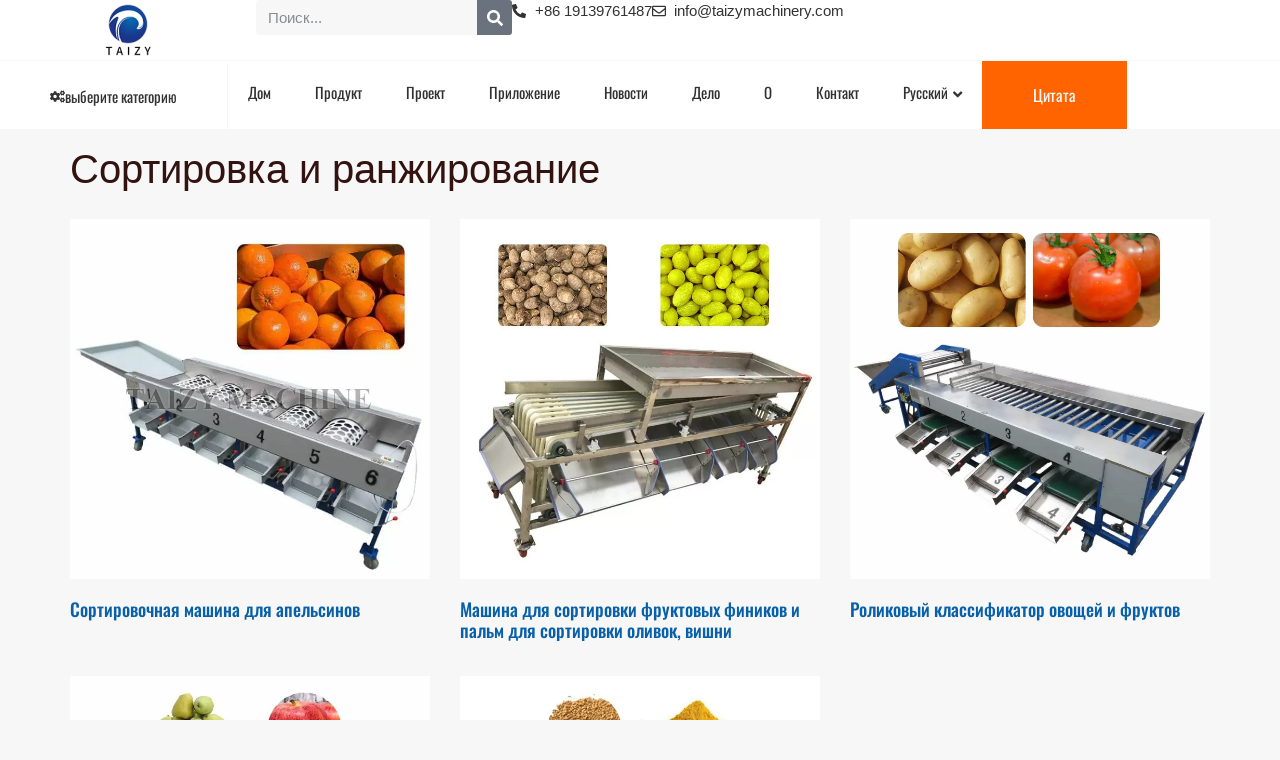

--- FILE ---
content_type: text/html; charset=UTF-8
request_url: https://taizymachinery.com/ru/product/sorting-grading/
body_size: 20055
content:
<!doctype html> <html lang="ru-RU" prefix="og: https://ogp.me/ns#"> <head> 	<meta charset="UTF-8"> 	<meta name="viewport" content="width=device-width, initial-scale=1"> 	<link rel="profile" href="https://gmpg.org/xfn/11"> 	<script>
var theplus_ajax_url = "https://taizymachinery.com/wp-admin/admin-ajax.php";
		var theplus_ajax_post_url = "https://taizymachinery.com/wp-admin/admin-post.php";
		var theplus_nonce = "d1c8e48d6c";
</script>  <!-- Поисковая оптимизация от Rank Math Pro - https://rankmath.com/ --> <title>Сортировка и сортировка - Taizy Machinery</title> <meta name="robots" content="index, follow, max-snippet:-1, max-video-preview:-1, max-image-preview:large"/> <link rel="canonical" href="https://taizymachinery.com/ru/product/sorting-grading/" /> <meta property="og:locale" content="ru_RU" /> <meta property="og:type" content="article" /> <meta property="og:title" content="Сортировка и сортировка - Taizy Machinery" /> <meta property="og:url" content="https://taizymachinery.com/ru/product/sorting-grading/" /> <meta property="og:site_name" content="Тайзи Машины" /> <meta name="twitter:card" content="summary_large_image" /> <meta name="twitter:title" content="Сортировка и сортировка - Taizy Machinery" /> <meta name="twitter:label1" content="Записи" /> <meta name="twitter:data1" content="5" /> <script type="application/ld+json" class="rank-math-schema-pro">{
    "@context": "https:\/\/schema.org",
    "@graph": [
        {
            "@type": "Organization",
            "@id": "https:\/\/taizymachinery.com\/ru\/#organization",
            "name": "\u0422\u0430\u0439\u0437\u0438 \u041c\u0430\u0448\u0438\u043d\u044b",
            "url": "https:\/\/taizymachinery.com\/ru",
            "logo": {
                "@type": "ImageObject",
                "@id": "https:\/\/taizymachinery.com\/ru\/#logo",
                "url": "https:\/\/static.taizymachinery.com\/wp-content\/uploads\/2021\/08\/1.png",
                "contentUrl": "https:\/\/static.taizymachinery.com\/wp-content\/uploads\/2021\/08\/1.png",
                "caption": "Taizy Machinery",
                "inLanguage": "ru-RU"
            }
        },
        {
            "@type": "WebSite",
            "@id": "https:\/\/taizymachinery.com\/ru\/#website",
            "url": "https:\/\/taizymachinery.com\/ru",
            "name": "\u0422\u0430\u0439\u0437\u0438 \u041c\u0430\u0448\u0438\u043d\u044b",
            "publisher": {
                "@id": "https:\/\/taizymachinery.com\/ru\/#organization"
            },
            "inLanguage": "ru-RU"
        },
        {
            "@type": "BreadcrumbList",
            "@id": "https:\/\/taizymachinery.com\/ru\/product\/sorting-grading\/#breadcrumb",
            "itemListElement": [
                {
                    "@type": "ListItem",
                    "position": "1",
                    "item": {
                        "@id": "https:\/\/taizymachinery.com",
                        "name": "\u0414\u043e\u043c"
                    }
                },
                {
                    "@type": "ListItem",
                    "position": "2",
                    "item": {
                        "@id": "https:\/\/taizymachinery.com\/ru\/product\/sorting-grading\/",
                        "name": "\u0421\u043e\u0440\u0442\u0438\u0440\u043e\u0432\u043a\u0430 \u0438 \u0440\u0430\u043d\u0436\u0438\u0440\u043e\u0432\u0430\u043d\u0438\u0435"
                    }
                }
            ]
        },
        {
            "@type": "CollectionPage",
            "@id": "https:\/\/taizymachinery.com\/ru\/product\/sorting-grading\/#webpage",
            "url": "https:\/\/taizymachinery.com\/ru\/product\/sorting-grading\/",
            "name": "\u0421\u043e\u0440\u0442\u0438\u0440\u043e\u0432\u043a\u0430 \u0438 \u0441\u043e\u0440\u0442\u0438\u0440\u043e\u0432\u043a\u0430 - Taizy Machinery",
            "isPartOf": {
                "@id": "https:\/\/taizymachinery.com\/ru\/#website"
            },
            "inLanguage": "ru-RU",
            "breadcrumb": {
                "@id": "https:\/\/taizymachinery.com\/ru\/product\/sorting-grading\/#breadcrumb"
            }
        }
    ]
}</script> <!-- /Rank Math WordPress SEO плагин -->  <link rel='dns-prefetch' href='//stats.taizymachinery.com' /> <link rel='preconnect' href='https://static.taizymachinery.com' /> <link rel="alternate" type="application/rss+xml" title="Taizy Machinery &raquo; Лента" href="https://taizymachinery.com/ru/feed/" /> <link rel="alternate" type="application/rss+xml" title="Taizy Machinery &raquo; Лента рубрики Sorting &amp; Grading" href="https://taizymachinery.com/ru/product/sorting-grading/feed/" /> <style id='wp-img-auto-sizes-contain-inline-css'> img:is([sizes=auto i],[sizes^="auto," i]){contain-intrinsic-size:3000px 1500px} /*# sourceURL=wp-img-auto-sizes-contain-inline-css */ </style>  <style id='wp-emoji-styles-inline-css'>  	img.wp-smiley, img.emoji { 		display: inline !important; 		border: none !important; 		box-shadow: none !important; 		height: 1em !important; 		width: 1em !important; 		margin: 0 0.07em !important; 		vertical-align: -0.1em !important; 		background: none !important; 		padding: 0 !important; 	} /*# sourceURL=wp-emoji-styles-inline-css */ </style> <link rel='stylesheet' id='wp-block-library-css' href='https://static.taizymachinery.com/wp-includes/css/dist/block-library/style.min.css?ver=6.9' media='all' /> <style id='global-styles-inline-css'> :root{--wp--preset--aspect-ratio--square: 1;--wp--preset--aspect-ratio--4-3: 4/3;--wp--preset--aspect-ratio--3-4: 3/4;--wp--preset--aspect-ratio--3-2: 3/2;--wp--preset--aspect-ratio--2-3: 2/3;--wp--preset--aspect-ratio--16-9: 16/9;--wp--preset--aspect-ratio--9-16: 9/16;--wp--preset--color--black: #000000;--wp--preset--color--cyan-bluish-gray: #abb8c3;--wp--preset--color--white: #ffffff;--wp--preset--color--pale-pink: #f78da7;--wp--preset--color--vivid-red: #cf2e2e;--wp--preset--color--luminous-vivid-orange: #ff6900;--wp--preset--color--luminous-vivid-amber: #fcb900;--wp--preset--color--light-green-cyan: #7bdcb5;--wp--preset--color--vivid-green-cyan: #00d084;--wp--preset--color--pale-cyan-blue: #8ed1fc;--wp--preset--color--vivid-cyan-blue: #0693e3;--wp--preset--color--vivid-purple: #9b51e0;--wp--preset--gradient--vivid-cyan-blue-to-vivid-purple: linear-gradient(135deg,rgb(6,147,227) 0%,rgb(155,81,224) 100%);--wp--preset--gradient--light-green-cyan-to-vivid-green-cyan: linear-gradient(135deg,rgb(122,220,180) 0%,rgb(0,208,130) 100%);--wp--preset--gradient--luminous-vivid-amber-to-luminous-vivid-orange: linear-gradient(135deg,rgb(252,185,0) 0%,rgb(255,105,0) 100%);--wp--preset--gradient--luminous-vivid-orange-to-vivid-red: linear-gradient(135deg,rgb(255,105,0) 0%,rgb(207,46,46) 100%);--wp--preset--gradient--very-light-gray-to-cyan-bluish-gray: linear-gradient(135deg,rgb(238,238,238) 0%,rgb(169,184,195) 100%);--wp--preset--gradient--cool-to-warm-spectrum: linear-gradient(135deg,rgb(74,234,220) 0%,rgb(151,120,209) 20%,rgb(207,42,186) 40%,rgb(238,44,130) 60%,rgb(251,105,98) 80%,rgb(254,248,76) 100%);--wp--preset--gradient--blush-light-purple: linear-gradient(135deg,rgb(255,206,236) 0%,rgb(152,150,240) 100%);--wp--preset--gradient--blush-bordeaux: linear-gradient(135deg,rgb(254,205,165) 0%,rgb(254,45,45) 50%,rgb(107,0,62) 100%);--wp--preset--gradient--luminous-dusk: linear-gradient(135deg,rgb(255,203,112) 0%,rgb(199,81,192) 50%,rgb(65,88,208) 100%);--wp--preset--gradient--pale-ocean: linear-gradient(135deg,rgb(255,245,203) 0%,rgb(182,227,212) 50%,rgb(51,167,181) 100%);--wp--preset--gradient--electric-grass: linear-gradient(135deg,rgb(202,248,128) 0%,rgb(113,206,126) 100%);--wp--preset--gradient--midnight: linear-gradient(135deg,rgb(2,3,129) 0%,rgb(40,116,252) 100%);--wp--preset--font-size--small: 13px;--wp--preset--font-size--medium: 20px;--wp--preset--font-size--large: 36px;--wp--preset--font-size--x-large: 42px;--wp--preset--spacing--20: 0.44rem;--wp--preset--spacing--30: 0.67rem;--wp--preset--spacing--40: 1rem;--wp--preset--spacing--50: 1.5rem;--wp--preset--spacing--60: 2.25rem;--wp--preset--spacing--70: 3.38rem;--wp--preset--spacing--80: 5.06rem;--wp--preset--shadow--natural: 6px 6px 9px rgba(0, 0, 0, 0.2);--wp--preset--shadow--deep: 12px 12px 50px rgba(0, 0, 0, 0.4);--wp--preset--shadow--sharp: 6px 6px 0px rgba(0, 0, 0, 0.2);--wp--preset--shadow--outlined: 6px 6px 0px -3px rgb(255, 255, 255), 6px 6px rgb(0, 0, 0);--wp--preset--shadow--crisp: 6px 6px 0px rgb(0, 0, 0);}:root { --wp--style--global--content-size: 800px;--wp--style--global--wide-size: 1200px; }:where(body) { margin: 0; }.wp-site-blocks > .alignleft { float: left; margin-right: 2em; }.wp-site-blocks > .alignright { float: right; margin-left: 2em; }.wp-site-blocks > .aligncenter { justify-content: center; margin-left: auto; margin-right: auto; }:where(.wp-site-blocks) > * { margin-block-start: 24px; margin-block-end: 0; }:where(.wp-site-blocks) > :first-child { margin-block-start: 0; }:where(.wp-site-blocks) > :last-child { margin-block-end: 0; }:root { --wp--style--block-gap: 24px; }:root :where(.is-layout-flow) > :first-child{margin-block-start: 0;}:root :where(.is-layout-flow) > :last-child{margin-block-end: 0;}:root :where(.is-layout-flow) > *{margin-block-start: 24px;margin-block-end: 0;}:root :where(.is-layout-constrained) > :first-child{margin-block-start: 0;}:root :where(.is-layout-constrained) > :last-child{margin-block-end: 0;}:root :where(.is-layout-constrained) > *{margin-block-start: 24px;margin-block-end: 0;}:root :where(.is-layout-flex){gap: 24px;}:root :where(.is-layout-grid){gap: 24px;}.is-layout-flow > .alignleft{float: left;margin-inline-start: 0;margin-inline-end: 2em;}.is-layout-flow > .alignright{float: right;margin-inline-start: 2em;margin-inline-end: 0;}.is-layout-flow > .aligncenter{margin-left: auto !important;margin-right: auto !important;}.is-layout-constrained > .alignleft{float: left;margin-inline-start: 0;margin-inline-end: 2em;}.is-layout-constrained > .alignright{float: right;margin-inline-start: 2em;margin-inline-end: 0;}.is-layout-constrained > .aligncenter{margin-left: auto !important;margin-right: auto !important;}.is-layout-constrained > :where(:not(.alignleft):not(.alignright):not(.alignfull)){max-width: var(--wp--style--global--content-size);margin-left: auto !important;margin-right: auto !important;}.is-layout-constrained > .alignwide{max-width: var(--wp--style--global--wide-size);}body .is-layout-flex{display: flex;}.is-layout-flex{flex-wrap: wrap;align-items: center;}.is-layout-flex > :is(*, div){margin: 0;}body .is-layout-grid{display: grid;}.is-layout-grid > :is(*, div){margin: 0;}body{padding-top: 0px;padding-right: 0px;padding-bottom: 0px;padding-left: 0px;}a:where(:not(.wp-element-button)){text-decoration: underline;}:root :where(.wp-element-button, .wp-block-button__link){background-color: #32373c;border-width: 0;color: #fff;font-family: inherit;font-size: inherit;font-style: inherit;font-weight: inherit;letter-spacing: inherit;line-height: inherit;padding-top: calc(0.667em + 2px);padding-right: calc(1.333em + 2px);padding-bottom: calc(0.667em + 2px);padding-left: calc(1.333em + 2px);text-decoration: none;text-transform: inherit;}.has-black-color{color: var(--wp--preset--color--black) !important;}.has-cyan-bluish-gray-color{color: var(--wp--preset--color--cyan-bluish-gray) !important;}.has-white-color{color: var(--wp--preset--color--white) !important;}.has-pale-pink-color{color: var(--wp--preset--color--pale-pink) !important;}.has-vivid-red-color{color: var(--wp--preset--color--vivid-red) !important;}.has-luminous-vivid-orange-color{color: var(--wp--preset--color--luminous-vivid-orange) !important;}.has-luminous-vivid-amber-color{color: var(--wp--preset--color--luminous-vivid-amber) !important;}.has-light-green-cyan-color{color: var(--wp--preset--color--light-green-cyan) !important;}.has-vivid-green-cyan-color{color: var(--wp--preset--color--vivid-green-cyan) !important;}.has-pale-cyan-blue-color{color: var(--wp--preset--color--pale-cyan-blue) !important;}.has-vivid-cyan-blue-color{color: var(--wp--preset--color--vivid-cyan-blue) !important;}.has-vivid-purple-color{color: var(--wp--preset--color--vivid-purple) !important;}.has-black-background-color{background-color: var(--wp--preset--color--black) !important;}.has-cyan-bluish-gray-background-color{background-color: var(--wp--preset--color--cyan-bluish-gray) !important;}.has-white-background-color{background-color: var(--wp--preset--color--white) !important;}.has-pale-pink-background-color{background-color: var(--wp--preset--color--pale-pink) !important;}.has-vivid-red-background-color{background-color: var(--wp--preset--color--vivid-red) !important;}.has-luminous-vivid-orange-background-color{background-color: var(--wp--preset--color--luminous-vivid-orange) !important;}.has-luminous-vivid-amber-background-color{background-color: var(--wp--preset--color--luminous-vivid-amber) !important;}.has-light-green-cyan-background-color{background-color: var(--wp--preset--color--light-green-cyan) !important;}.has-vivid-green-cyan-background-color{background-color: var(--wp--preset--color--vivid-green-cyan) !important;}.has-pale-cyan-blue-background-color{background-color: var(--wp--preset--color--pale-cyan-blue) !important;}.has-vivid-cyan-blue-background-color{background-color: var(--wp--preset--color--vivid-cyan-blue) !important;}.has-vivid-purple-background-color{background-color: var(--wp--preset--color--vivid-purple) !important;}.has-black-border-color{border-color: var(--wp--preset--color--black) !important;}.has-cyan-bluish-gray-border-color{border-color: var(--wp--preset--color--cyan-bluish-gray) !important;}.has-white-border-color{border-color: var(--wp--preset--color--white) !important;}.has-pale-pink-border-color{border-color: var(--wp--preset--color--pale-pink) !important;}.has-vivid-red-border-color{border-color: var(--wp--preset--color--vivid-red) !important;}.has-luminous-vivid-orange-border-color{border-color: var(--wp--preset--color--luminous-vivid-orange) !important;}.has-luminous-vivid-amber-border-color{border-color: var(--wp--preset--color--luminous-vivid-amber) !important;}.has-light-green-cyan-border-color{border-color: var(--wp--preset--color--light-green-cyan) !important;}.has-vivid-green-cyan-border-color{border-color: var(--wp--preset--color--vivid-green-cyan) !important;}.has-pale-cyan-blue-border-color{border-color: var(--wp--preset--color--pale-cyan-blue) !important;}.has-vivid-cyan-blue-border-color{border-color: var(--wp--preset--color--vivid-cyan-blue) !important;}.has-vivid-purple-border-color{border-color: var(--wp--preset--color--vivid-purple) !important;}.has-vivid-cyan-blue-to-vivid-purple-gradient-background{background: var(--wp--preset--gradient--vivid-cyan-blue-to-vivid-purple) !important;}.has-light-green-cyan-to-vivid-green-cyan-gradient-background{background: var(--wp--preset--gradient--light-green-cyan-to-vivid-green-cyan) !important;}.has-luminous-vivid-amber-to-luminous-vivid-orange-gradient-background{background: var(--wp--preset--gradient--luminous-vivid-amber-to-luminous-vivid-orange) !important;}.has-luminous-vivid-orange-to-vivid-red-gradient-background{background: var(--wp--preset--gradient--luminous-vivid-orange-to-vivid-red) !important;}.has-very-light-gray-to-cyan-bluish-gray-gradient-background{background: var(--wp--preset--gradient--very-light-gray-to-cyan-bluish-gray) !important;}.has-cool-to-warm-spectrum-gradient-background{background: var(--wp--preset--gradient--cool-to-warm-spectrum) !important;}.has-blush-light-purple-gradient-background{background: var(--wp--preset--gradient--blush-light-purple) !important;}.has-blush-bordeaux-gradient-background{background: var(--wp--preset--gradient--blush-bordeaux) !important;}.has-luminous-dusk-gradient-background{background: var(--wp--preset--gradient--luminous-dusk) !important;}.has-pale-ocean-gradient-background{background: var(--wp--preset--gradient--pale-ocean) !important;}.has-electric-grass-gradient-background{background: var(--wp--preset--gradient--electric-grass) !important;}.has-midnight-gradient-background{background: var(--wp--preset--gradient--midnight) !important;}.has-small-font-size{font-size: var(--wp--preset--font-size--small) !important;}.has-medium-font-size{font-size: var(--wp--preset--font-size--medium) !important;}.has-large-font-size{font-size: var(--wp--preset--font-size--large) !important;}.has-x-large-font-size{font-size: var(--wp--preset--font-size--x-large) !important;} :root :where(.wp-block-pullquote){font-size: 1.5em;line-height: 1.6;} /*# sourceURL=global-styles-inline-css */ </style> <link rel='stylesheet' id='vlp-public-css' href='https://taizymachinery.com/wp-content/plugins/visual-link-preview/dist/public.css?ver=2.2.9' media='all' /> <link rel='stylesheet' id='livechat-style-css' href='https://taizymachinery.com/wp-content/plugins/livechat/assets/css/livechat.css?ver=1758007593' media='all' /> <link rel='stylesheet' id='intl-tel-input-style-css' href='https://taizymachinery.com/wp-content/plugins/livechat/assets/css/intlTelInput.min.css?ver=1758007593' media='all' /> <link rel='stylesheet' id='theplus-front-css-css' href='//taizymachinery.com/wp-content/uploads/theplus-addons/theplus-term-7.min.css?ver=1767173953' media='all' /> <link rel='stylesheet' id='hello-elementor-css' href='https://static.taizymachinery.com/wp-content/themes/hello-elementor/assets/css/reset.css?ver=3.4.5' media='all' /> <link rel='stylesheet' id='hello-elementor-theme-style-css' href='https://static.taizymachinery.com/wp-content/themes/hello-elementor/assets/css/theme.css?ver=3.4.5' media='all' /> <link rel='stylesheet' id='hello-elementor-header-footer-css' href='https://static.taizymachinery.com/wp-content/themes/hello-elementor/assets/css/header-footer.css?ver=3.4.5' media='all' /> <link rel='stylesheet' id='elementor-frontend-css' href='https://static.taizymachinery.com/wp-content/uploads/elementor/css/custom-frontend.min.css?ver=1768613230' media='all' /> <link rel='stylesheet' id='elementor-post-5-css' href='https://static.taizymachinery.com/wp-content/uploads/elementor/css/post-5.css?ver=1768613231' media='all' /> <link rel='stylesheet' id='widget-image-css' href='https://taizymachinery.com/wp-content/plugins/elementor/assets/css/widget-image.min.css?ver=3.34.1' media='all' /> <link rel='stylesheet' id='widget-search-form-css' href='https://taizymachinery.com/wp-content/plugins/elementor-pro/assets/css/widget-search-form.min.css?ver=3.34.0' media='all' /> <link rel='stylesheet' id='widget-icon-list-css' href='https://static.taizymachinery.com/wp-content/uploads/elementor/css/custom-widget-icon-list.min.css?ver=1768613230' media='all' /> <link rel='stylesheet' id='widget-spacer-css' href='https://taizymachinery.com/wp-content/plugins/elementor/assets/css/widget-spacer.min.css?ver=3.34.1' media='all' /> <link rel='stylesheet' id='widget-menu-anchor-css' href='https://taizymachinery.com/wp-content/plugins/elementor/assets/css/widget-menu-anchor.min.css?ver=3.34.1' media='all' /> <link rel='stylesheet' id='widget-social-icons-css' href='https://taizymachinery.com/wp-content/plugins/elementor/assets/css/widget-social-icons.min.css?ver=3.34.1' media='all' /> <link rel='stylesheet' id='e-apple-webkit-css' href='https://static.taizymachinery.com/wp-content/uploads/elementor/css/custom-apple-webkit.min.css?ver=1768613230' media='all' /> <link rel='stylesheet' id='widget-heading-css' href='https://taizymachinery.com/wp-content/plugins/elementor/assets/css/widget-heading.min.css?ver=3.34.1' media='all' /> <link rel='stylesheet' id='widget-posts-css' href='https://taizymachinery.com/wp-content/plugins/elementor-pro/assets/css/widget-posts.min.css?ver=3.34.0' media='all' /> <link rel='stylesheet' id='e-animation-fadeInDown-css' href='https://taizymachinery.com/wp-content/plugins/elementor/assets/lib/animations/styles/fadeInDown.min.css?ver=3.34.1' media='all' /> <link rel='stylesheet' id='e-animation-fadeIn-css' href='https://taizymachinery.com/wp-content/plugins/elementor/assets/lib/animations/styles/fadeIn.min.css?ver=3.34.1' media='all' /> <link rel='stylesheet' id='e-popup-css' href='https://taizymachinery.com/wp-content/plugins/elementor-pro/assets/css/conditionals/popup.min.css?ver=3.34.0' media='all' /> <link rel='stylesheet' id='font-awesome-5-all-css' href='https://taizymachinery.com/wp-content/plugins/elementor/assets/lib/font-awesome/css/all.min.css?ver=3.34.1' media='all' /> <link rel='stylesheet' id='font-awesome-4-shim-css' href='https://taizymachinery.com/wp-content/plugins/elementor/assets/lib/font-awesome/css/v4-shims.min.css?ver=3.34.1' media='all' /> <link rel='stylesheet' id='elementor-post-25-css' href='https://static.taizymachinery.com/wp-content/uploads/elementor/css/post-25.css?ver=1768613231' media='all' /> <link rel='stylesheet' id='elementor-post-54-css' href='https://static.taizymachinery.com/wp-content/uploads/elementor/css/post-54.css?ver=1768613231' media='all' /> <link rel='stylesheet' id='elementor-post-161-css' href='https://static.taizymachinery.com/wp-content/uploads/elementor/css/post-161.css?ver=1768613492' media='all' /> <link rel='stylesheet' id='elementor-post-103-css' href='https://static.taizymachinery.com/wp-content/uploads/elementor/css/post-103.css?ver=1768613231' media='all' /> <link rel='stylesheet' id='trp-language-switcher-v2-css' href='https://taizymachinery.com/wp-content/plugins/translatepress-multilingual/assets/css/trp-language-switcher-v2.css?ver=3.0.7' media='all' /> <link rel='stylesheet' id='elementor-gf-local-oswald-css' href='https://static.taizymachinery.com/wp-content/uploads/elementor/google-fonts/css/oswald.css?ver=1737624843' media='all' /> <link rel='stylesheet' id='elementor-gf-local-poppins-css' href='https://static.taizymachinery.com/wp-content/uploads/elementor/google-fonts/css/poppins.css?ver=1737624843' media='all' /> <link rel='stylesheet' id='elementor-gf-local-lato-css' href='https://static.taizymachinery.com/wp-content/uploads/elementor/google-fonts/css/lato.css?ver=1737624844' media='all' /> <script src="https://static.taizymachinery.com/wp-includes/js/jquery/jquery.min.js?ver=3.7.1" id="jquery-core-js"></script> <script src="https://static.taizymachinery.com/wp-includes/js/jquery/jquery-migrate.min.js?ver=3.4.1" id="jquery-migrate-js"></script> <script defer data-domain='taizymachinery.com/ru' data-api='https://stats.taizymachinery.com/api/event' data-cfasync='false' src="https://stats.taizymachinery.com/js/plausible.outbound-links.js?ver=2.5.0" id="plausible-analytics-js"></script> <script id="plausible-analytics-js-after">
window.plausible = window.plausible || function() { (window.plausible.q = window.plausible.q || []).push(arguments) }
//# sourceURL=plausible-analytics-js-after
</script> <script src="https://taizymachinery.com/wp-content/plugins/livechat/assets/js/intlTelInput.min.js?ver=1758007593" id="intl-tel-input-func-js"></script> <script src="https://taizymachinery.com/wp-content/plugins/elementor/assets/lib/font-awesome/js/v4-shims.min.js?ver=3.34.1" id="font-awesome-4-shim-js"></script> <script src="https://taizymachinery.com/wp-content/plugins/translatepress-multilingual/assets/js/trp-frontend-language-switcher.js?ver=3.0.7" id="trp-language-switcher-js-v2-js"></script> <link rel="https://api.w.org/" href="https://taizymachinery.com/ru/wp-json/" /><link rel="alternate" title="JSON" type="application/json" href="https://taizymachinery.com/ru/wp-json/wp/v2/categories/7" /><link rel="EditURI" type="application/rsd+xml" title="RSD" href="https://taizymachinery.com/xmlrpc.php?rsd" /> <meta name="generator" content="WordPress 6.9" /> <link rel="alternate" hreflang="en-US" href="https://taizymachinery.com/product/sorting-grading/"/> <link rel="alternate" hreflang="fr-FR" href="https://taizymachinery.com/fr/product/sorting-grading/"/> <link rel="alternate" hreflang="ar" href="https://taizymachinery.com/ar/product/sorting-grading/"/> <link rel="alternate" hreflang="es-ES" href="https://taizymachinery.com/es/product/sorting-grading/"/> <link rel="alternate" hreflang="ru-RU" href="https://taizymachinery.com/ru/product/sorting-grading/"/> <link rel="alternate" hreflang="pt-PT" href="https://taizymachinery.com/pt/product/sorting-grading/"/> <link rel="alternate" hreflang="zh-CN" href="https://taizymachinery.com/zh/product/sorting-grading/"/> <link rel="alternate" hreflang="tr-TR" href="https://taizymachinery.com/tr/product/sorting-grading/"/> <link rel="alternate" hreflang="hi-IN" href="https://taizymachinery.com/hi/product/sorting-grading/"/> <link rel="alternate" hreflang="ja" href="https://taizymachinery.com/ja/product/sorting-grading/"/> <link rel="alternate" hreflang="ko-KR" href="https://taizymachinery.com/ko/product/sorting-grading/"/> <link rel="alternate" hreflang="de-DE" href="https://taizymachinery.com/de/product/sorting-grading/"/> <link rel="alternate" hreflang="el" href="https://taizymachinery.com/el/product/sorting-grading/"/> <link rel="alternate" hreflang="th" href="https://taizymachinery.com/th/product/sorting-grading/"/> <link rel="alternate" hreflang="vi" href="https://taizymachinery.com/vi/product/sorting-grading/"/> <link rel="alternate" hreflang="id-ID" href="https://taizymachinery.com/id/product/sorting-grading/"/> <link rel="alternate" hreflang="sw" href="https://taizymachinery.com/sw/product/sorting-grading/"/> <link rel="alternate" hreflang="bg-BG" href="https://taizymachinery.com/bg/product/sorting-grading/"/> <link rel="alternate" hreflang="en" href="https://taizymachinery.com/product/sorting-grading/"/> <link rel="alternate" hreflang="fr" href="https://taizymachinery.com/fr/product/sorting-grading/"/> <link rel="alternate" hreflang="es" href="https://taizymachinery.com/es/product/sorting-grading/"/> <link rel="alternate" hreflang="ru" href="https://taizymachinery.com/ru/product/sorting-grading/"/> <link rel="alternate" hreflang="pt" href="https://taizymachinery.com/pt/product/sorting-grading/"/> <link rel="alternate" hreflang="zh" href="https://taizymachinery.com/zh/product/sorting-grading/"/> <link rel="alternate" hreflang="tr" href="https://taizymachinery.com/tr/product/sorting-grading/"/> <link rel="alternate" hreflang="hi" href="https://taizymachinery.com/hi/product/sorting-grading/"/> <link rel="alternate" hreflang="ko" href="https://taizymachinery.com/ko/product/sorting-grading/"/> <link rel="alternate" hreflang="de" href="https://taizymachinery.com/de/product/sorting-grading/"/> <link rel="alternate" hreflang="id" href="https://taizymachinery.com/id/product/sorting-grading/"/> <link rel="alternate" hreflang="bg" href="https://taizymachinery.com/bg/product/sorting-grading/"/> 		<style>*:not(.elementor-editor-active) .plus-conditions--hidden {display: none;}</style>  		<meta name="generator" content="Elementor 3.34.1; features: e_font_icon_svg, additional_custom_breakpoints; settings: css_print_method-external, google_font-enabled, font_display-swap"> <script>
document.addEventListener('DOMContentLoaded', function() {
let elements = document.querySelectorAll( '.showpopup2' );
let popupposts = ['109']; 
let elements2 = document.querySelectorAll( '.showpopup' );
let popupposts2 = ['103'];
	
elements.forEach(function(e,i){
e.addEventListener( 'mouseenter', function(){
elementorProFrontend.modules.popup.showPopup( { id: popupposts[i] } );
});
});
elements2.forEach(function(e,i){
e.addEventListener( 'mouseenter', function(){
elementorProFrontend.modules.popup.showPopup( { id: popupposts2[i] } );
});
});
});
</script>   			<style> 				.e-con.e-parent:nth-of-type(n+4):not(.e-lazyloaded):not(.e-no-lazyload), 				.e-con.e-parent:nth-of-type(n+4):not(.e-lazyloaded):not(.e-no-lazyload) * { 					background-image: none !important; 				} 				@media screen and (max-height: 1024px) { 					.e-con.e-parent:nth-of-type(n+3):not(.e-lazyloaded):not(.e-no-lazyload), 					.e-con.e-parent:nth-of-type(n+3):not(.e-lazyloaded):not(.e-no-lazyload) * { 						background-image: none !important; 					} 				} 				@media screen and (max-height: 640px) { 					.e-con.e-parent:nth-of-type(n+2):not(.e-lazyloaded):not(.e-no-lazyload), 					.e-con.e-parent:nth-of-type(n+2):not(.e-lazyloaded):not(.e-no-lazyload) * { 						background-image: none !important; 					} 				} 			</style> 			<link rel="icon" href="https://static.taizymachinery.com/wp-content/uploads/2021/08/elementor/thumbs/1-pboz8yoadvgxr46u065pxeejgevrzoyyl8i9jbfzo8.png" sizes="32x32" /> <link rel="icon" href="https://static.taizymachinery.com/wp-content/uploads/2021/08/1.png" sizes="192x192" /> <link rel="apple-touch-icon" href="https://static.taizymachinery.com/wp-content/uploads/2021/08/1.png" /> <meta name="msapplication-TileImage" content="https://static.taizymachinery.com/wp-content/uploads/2021/08/1.png" /> 		<style id="wp-custom-css"> 			.elementor-posts .elementor-post__card .elementor-post__thumbnail {     padding-bottom: 0 !important; }		</style> 		</head> <body class="archive category category-sorting-grading category-7 wp-custom-logo wp-embed-responsive wp-theme-hello-elementor translatepress-ru_RU hello-elementor-default elementor-page-161 elementor-default elementor-template-full-width elementor-kit-5">   <a class="skip-link screen-reader-text" href="#content">Перейти к содержимому</a>  		<header data-elementor-type="header" data-elementor-id="25" class="elementor elementor-25 elementor-location-header" data-elementor-post-type="elementor_library"> 			<div class="elementor-element elementor-element-7111fc4 e-con-full e-flex e-con e-parent" data-id="7111fc4" data-element_type="container" data-settings="{&quot;background_background&quot;:&quot;classic&quot;}"> 				<div class="elementor-element elementor-element-c14674b elementor-widget__width-initial elementor-widget-mobile__width-initial elementor-widget-mobile_extra__width-auto elementor-widget elementor-widget-theme-site-logo elementor-widget-image" data-id="c14674b" data-element_type="widget" data-widget_type="theme-site-logo.default"> 											<a href="https://taizymachinery.com/ru"> 			<img src="https://static.taizymachinery.com/wp-content/uploads/elementor/thumbs/1-pboz8yoadvgxr46u065pxeejgevrzoyyl8i9jbfzo8.png" title="тайзи" alt="тайзи" loading="lazy" />				</a> 											</div> 				<div class="elementor-element elementor-element-ee2f079 elementor-widget__width-initial elementor-widget-mobile_extra__width-initial elementor-widget-mobile__width-initial elementor-search-form--skin-classic elementor-search-form--button-type-icon elementor-search-form--icon-search elementor-widget elementor-widget-search-form" data-id="ee2f079" data-element_type="widget" data-settings="{&quot;skin&quot;:&quot;classic&quot;}" data-widget_type="search-form.default"> 							<search role="search"> 			<form class="elementor-search-form" action="https://taizymachinery.com/ru/" method="get" data-trp-original-action="https://taizymachinery.com/ru"> 												<div class="elementor-search-form__container"> 					<label class="elementor-screen-only" for="elementor-search-form-ee2f079">Поиск</label>  					 					<input id="elementor-search-form-ee2f079" placeholder="Поиск..." class="elementor-search-form__input" type="search" name="s" value=""> 					 											<button class="elementor-search-form__submit" type="submit" aria-label="Поиск"> 															<div class="e-font-icon-svg-container"><svg class="fa fa-search e-font-icon-svg e-fas-search" viewbox="0 0 512 512" xmlns="http://www.w3.org/2000/svg"><path d="M505 442.7L405.3 343c-4.5-4.5-10.6-7-17-7H372c27.6-35.3 44-79.7 44-128C416 93.1 322.9 0 208 0S0 93.1 0 208s93.1 208 208 208c48.3 0 92.7-16.4 128-44v16.3c0 6.4 2.5 12.5 7 17l99.7 99.7c9.4 9.4 24.6 9.4 33.9 0l28.3-28.3c9.4-9.4 9.4-24.6.1-34zM208 336c-70.7 0-128-57.2-128-128 0-70.7 57.2-128 128-128 70.7 0 128 57.2 128 128 0 70.7-57.2 128-128 128z"></path></svg></div>													</button> 					 									</div> 			<input type="hidden" name="trp-form-language" value="ru"/></form> 		</search> 						</div> 				<div class="elementor-element elementor-element-5697684 elementor-icon-list--layout-inline elementor-mobile-align-center elementor-widget__width-auto elementor-widget-mobile__width-initial elementor-list-item-link-inline elementor-widget-mobile_extra__width-auto elementor-widget elementor-widget-icon-list" data-id="5697684" data-element_type="widget" data-widget_type="icon-list.default"> 							<ul class="elementor-icon-list-items elementor-inline-items"> 							<li class="elementor-icon-list-item elementor-inline-item"> 											<a href="tel:8617303831295">  												<span class="elementor-icon-list-icon"> 							<svg aria-hidden="true" class="e-font-icon-svg e-fas-phone-alt" viewbox="0 0 512 512" xmlns="http://www.w3.org/2000/svg"><path d="M497.39 361.8l-112-48a24 24 0 0 0-28 6.9l-49.6 60.6A370.66 370.66 0 0 1 130.6 204.11l60.6-49.6a23.94 23.94 0 0 0 6.9-28l-48-112A24.16 24.16 0 0 0 122.6.61l-104 24A24 24 0 0 0 0 48c0 256.5 207.9 464 464 464a24 24 0 0 0 23.4-18.6l24-104a24.29 24.29 0 0 0-14.01-27.6z"></path></svg>						</span> 										<span class="elementor-icon-list-text">+86 19139761487</span> 											</a> 									</li> 								<li class="elementor-icon-list-item elementor-inline-item"> 											<a href="mailto:info@taizymachinery.com">  												<span class="elementor-icon-list-icon"> 							<svg aria-hidden="true" class="e-font-icon-svg e-far-envelope" viewbox="0 0 512 512" xmlns="http://www.w3.org/2000/svg"><path d="M464 64H48C21.49 64 0 85.49 0 112v288c0 26.51 21.49 48 48 48h416c26.51 0 48-21.49 48-48V112c0-26.51-21.49-48-48-48zm0 48v40.805c-22.422 18.259-58.168 46.651-134.587 106.49-16.841 13.247-50.201 45.072-73.413 44.701-23.208.375-56.579-31.459-73.413-44.701C106.18 199.465 70.425 171.067 48 152.805V112h416zM48 400V214.398c22.914 18.251 55.409 43.862 104.938 82.646 21.857 17.205 60.134 55.186 103.062 54.955 42.717.231 80.509-37.199 103.053-54.947 49.528-38.783 82.032-64.401 104.947-82.653V400H48z"></path></svg>						</span> 										<span class="elementor-icon-list-text">info@taizymachinery.com</span> 											</a> 									</li> 						</ul> 						</div> 				</div> 		<div class="elementor-element elementor-element-3aa31c1 e-con-full e-flex e-con e-parent" data-id="3aa31c1" data-element_type="container" data-settings="{&quot;background_background&quot;:&quot;classic&quot;}"> 				<div class="elementor-element elementor-element-ddaf0ed elementor-widget__width-auto showpopup elementor-widget elementor-widget-button" data-id="ddaf0ed" data-element_type="widget" data-widget_type="button.default"> 										<a class="elementor-button elementor-button-link elementor-size-xl" href="#elementor-action%3Aaction%3Dpopup%3Aopen%26settings%3DeyJpZCI6IjEwMyIsInRvZ2dsZSI6ZmFsc2V9"> 						<span class="elementor-button-content-wrapper"> 						<span class="elementor-button-icon"> 				<svg aria-hidden="true" class="e-font-icon-svg e-fas-cogs" viewbox="0 0 640 512" xmlns="http://www.w3.org/2000/svg"><path d="M512.1 191l-8.2 14.3c-3 5.3-9.4 7.5-15.1 5.4-11.8-4.4-22.6-10.7-32.1-18.6-4.6-3.8-5.8-10.5-2.8-15.7l8.2-14.3c-6.9-8-12.3-17.3-15.9-27.4h-16.5c-6 0-11.2-4.3-12.2-10.3-2-12-2.1-24.6 0-37.1 1-6 6.2-10.4 12.2-10.4h16.5c3.6-10.1 9-19.4 15.9-27.4l-8.2-14.3c-3-5.2-1.9-11.9 2.8-15.7 9.5-7.9 20.4-14.2 32.1-18.6 5.7-2.1 12.1.1 15.1 5.4l8.2 14.3c10.5-1.9 21.2-1.9 31.7 0L552 6.3c3-5.3 9.4-7.5 15.1-5.4 11.8 4.4 22.6 10.7 32.1 18.6 4.6 3.8 5.8 10.5 2.8 15.7l-8.2 14.3c6.9 8 12.3 17.3 15.9 27.4h16.5c6 0 11.2 4.3 12.2 10.3 2 12 2.1 24.6 0 37.1-1 6-6.2 10.4-12.2 10.4h-16.5c-3.6 10.1-9 19.4-15.9 27.4l8.2 14.3c3 5.2 1.9 11.9-2.8 15.7-9.5 7.9-20.4 14.2-32.1 18.6-5.7 2.1-12.1-.1-15.1-5.4l-8.2-14.3c-10.4 1.9-21.2 1.9-31.7 0zm-10.5-58.8c38.5 29.6 82.4-14.3 52.8-52.8-38.5-29.7-82.4 14.3-52.8 52.8zM386.3 286.1l33.7 16.8c10.1 5.8 14.5 18.1 10.5 29.1-8.9 24.2-26.4 46.4-42.6 65.8-7.4 8.9-20.2 11.1-30.3 5.3l-29.1-16.8c-16 13.7-34.6 24.6-54.9 31.7v33.6c0 11.6-8.3 21.6-19.7 23.6-24.6 4.2-50.4 4.4-75.9 0-11.5-2-20-11.9-20-23.6V418c-20.3-7.2-38.9-18-54.9-31.7L74 403c-10 5.8-22.9 3.6-30.3-5.3-16.2-19.4-33.3-41.6-42.2-65.7-4-10.9.4-23.2 10.5-29.1l33.3-16.8c-3.9-20.9-3.9-42.4 0-63.4L12 205.8c-10.1-5.8-14.6-18.1-10.5-29 8.9-24.2 26-46.4 42.2-65.8 7.4-8.9 20.2-11.1 30.3-5.3l29.1 16.8c16-13.7 34.6-24.6 54.9-31.7V57.1c0-11.5 8.2-21.5 19.6-23.5 24.6-4.2 50.5-4.4 76-.1 11.5 2 20 11.9 20 23.6v33.6c20.3 7.2 38.9 18 54.9 31.7l29.1-16.8c10-5.8 22.9-3.6 30.3 5.3 16.2 19.4 33.2 41.6 42.1 65.8 4 10.9.1 23.2-10 29.1l-33.7 16.8c3.9 21 3.9 42.5 0 63.5zm-117.6 21.1c59.2-77-28.7-164.9-105.7-105.7-59.2 77 28.7 164.9 105.7 105.7zm243.4 182.7l-8.2 14.3c-3 5.3-9.4 7.5-15.1 5.4-11.8-4.4-22.6-10.7-32.1-18.6-4.6-3.8-5.8-10.5-2.8-15.7l8.2-14.3c-6.9-8-12.3-17.3-15.9-27.4h-16.5c-6 0-11.2-4.3-12.2-10.3-2-12-2.1-24.6 0-37.1 1-6 6.2-10.4 12.2-10.4h16.5c3.6-10.1 9-19.4 15.9-27.4l-8.2-14.3c-3-5.2-1.9-11.9 2.8-15.7 9.5-7.9 20.4-14.2 32.1-18.6 5.7-2.1 12.1.1 15.1 5.4l8.2 14.3c10.5-1.9 21.2-1.9 31.7 0l8.2-14.3c3-5.3 9.4-7.5 15.1-5.4 11.8 4.4 22.6 10.7 32.1 18.6 4.6 3.8 5.8 10.5 2.8 15.7l-8.2 14.3c6.9 8 12.3 17.3 15.9 27.4h16.5c6 0 11.2 4.3 12.2 10.3 2 12 2.1 24.6 0 37.1-1 6-6.2 10.4-12.2 10.4h-16.5c-3.6 10.1-9 19.4-15.9 27.4l8.2 14.3c3 5.2 1.9 11.9-2.8 15.7-9.5 7.9-20.4 14.2-32.1 18.6-5.7 2.1-12.1-.1-15.1-5.4l-8.2-14.3c-10.4 1.9-21.2 1.9-31.7 0zM501.6 431c38.5 29.6 82.4-14.3 52.8-52.8-38.5-29.6-82.4 14.3-52.8 52.8z"></path></svg>			</span> 									<span class="elementor-button-text">выберите категорию</span> 					</span> 					</a> 								</div> 				<div class="elementor-element elementor-element-d41d5c4 elementor-widget__width-auto elementor-widget elementor-widget-tp-navigation-menu" data-id="d41d5c4" data-element_type="widget" data-widget_type="tp-navigation-menu.default"> 							<div class="plus-navigation-wrap text-center nav-menu696b60b8abfa5d41d5c4">  			<div class="plus-navigation-inner menu-hover main-menu-indicator-style-1 sub-menu-indicator-style-2 plus-menu-style-3"  data-menu_transition="style-3" data-mobile-menu-click="yes">  				<div id="theplus-navigation-normal-menu" class="collapse navbar-collapse navbar-ex1-collapse">  				  					<div class="plus-navigation-menu menu-horizontal">  						<ul id="menu-main" class="nav navbar-nav yamm menu-hover-none"><li id="menu-item-1269" class="menu-item menu-item-type-post_type menu-item-object-page menu-item-home animate-dropdown menu-item-1269 plus-dropdown-menu-" ><a title="Дом" href="https://taizymachinery.com/ru/" data-text="Home">Дом</a></li> <li id="menu-item-424" class="menu-item menu-item-type-taxonomy menu-item-object-category current-category-ancestor animate-dropdown menu-item-424 plus-dropdown-menu-" ><a title="Продукт" href="https://taizymachinery.com/ru/product/" data-text="Product">Продукт</a></li> <li id="menu-item-425" class="menu-item menu-item-type-taxonomy menu-item-object-category animate-dropdown menu-item-425 plus-dropdown-menu-" ><a title="Проект" href="https://taizymachinery.com/ru/production-line/" data-text="Project">Проект</a></li> <li id="menu-item-1458" class="menu-item menu-item-type-taxonomy menu-item-object-category animate-dropdown menu-item-1458 plus-dropdown-menu-" ><a title="Приложение" href="https://taizymachinery.com/ru/application/" data-text="Application">Приложение</a></li> <li id="menu-item-426" class="menu-item menu-item-type-taxonomy menu-item-object-category animate-dropdown menu-item-426 plus-dropdown-menu-" ><a title="Новости" href="https://taizymachinery.com/ru/news/" data-text="News">Новости</a></li> <li id="menu-item-2277" class="menu-item menu-item-type-taxonomy menu-item-object-category animate-dropdown menu-item-2277 plus-dropdown-menu-" ><a title="Дело" href="https://taizymachinery.com/ru/case/" data-text="Case">Дело</a></li> <li id="menu-item-423" class="menu-item menu-item-type-post_type menu-item-object-page animate-dropdown menu-item-423 plus-dropdown-menu-" ><a title="О" href="https://taizymachinery.com/ru/about-us/" data-text="About">О</a></li> <li id="menu-item-422" class="menu-item menu-item-type-post_type menu-item-object-page animate-dropdown menu-item-422 plus-dropdown-menu-" ><a title="Контакт" href="https://taizymachinery.com/ru/contact-us/" data-text="Contact">Контакт</a></li> <li id="menu-item-1978" class="trp-language-switcher-container trp-menu-ls-item trp-menu-ls-desktop current-language-menu-item menu-item menu-item-type-post_type menu-item-object-language_switcher menu-item-has-children animate-dropdown menu-item-1978 depth-0 dropdown plus-dropdown-menu-" ><a title="Русский" href="https://taizymachinery.com/ru/product/sorting-grading/" class="dropdown-toggle" aria-haspopup="true" data-text="&lt;span class=&quot;trp-menu-ls-label&quot; data-no-translation title=&quot;Русский&quot;&gt;&lt;span class=&quot;trp-ls-language-name&quot;&gt;Русский&lt;/span&gt;&lt;/span&gt;"><span class="trp-menu-ls-label" data-no-translation title="Русский"><span class="trp-ls-language-name">Русский</span></span></a> <ul role="menu" class="dropdown-menu"> 	<li id="menu-item-1984" class="trp-language-switcher-container trp-menu-ls-item trp-menu-ls-desktop menu-item menu-item-type-post_type menu-item-object-language_switcher animate-dropdown menu-item-1984 plus-dropdown-menu-" ><a title="Франсэ" href="https://taizymachinery.com/fr/product/sorting-grading/" data-text="&lt;span class=&quot;trp-menu-ls-label&quot; data-no-translation title=&quot;Français&quot;&gt;&lt;span class=&quot;trp-ls-language-name&quot;&gt;Français&lt;/span&gt;&lt;/span&gt;"><span class="trp-menu-ls-label" data-no-translation title="Français"><span class="trp-ls-language-name">Français</span></span></a></li> 	<li id="menu-item-1983" class="trp-language-switcher-container trp-menu-ls-item trp-menu-ls-desktop menu-item menu-item-type-post_type menu-item-object-language_switcher animate-dropdown menu-item-1983 plus-dropdown-menu-" ><a title="عربية" href="https://taizymachinery.com/ar/product/sorting-grading/" data-text="&lt;span class=&quot;trp-menu-ls-label&quot; data-no-translation title=&quot;العربية&quot;&gt;&lt;span class=&quot;trp-ls-language-name&quot;&gt;العربية&lt;/span&gt;&lt;/span&gt;"><span class="trp-menu-ls-label" data-no-translation title="العربية"><span class="trp-ls-language-name">العربية</span></span></a></li> 	<li id="menu-item-1982" class="trp-language-switcher-container trp-menu-ls-item trp-menu-ls-desktop menu-item menu-item-type-post_type menu-item-object-language_switcher animate-dropdown menu-item-1982 plus-dropdown-menu-" ><a title="испанский" href="https://taizymachinery.com/es/product/sorting-grading/" data-text="&lt;span class=&quot;trp-menu-ls-label&quot; data-no-translation title=&quot;Español&quot;&gt;&lt;span class=&quot;trp-ls-language-name&quot;&gt;Español&lt;/span&gt;&lt;/span&gt;"><span class="trp-menu-ls-label" data-no-translation title="Español"><span class="trp-ls-language-name">Español</span></span></a></li> 	<li id="menu-item-1980" class="trp-language-switcher-container trp-menu-ls-item trp-menu-ls-desktop menu-item menu-item-type-post_type menu-item-object-language_switcher animate-dropdown menu-item-1980 plus-dropdown-menu-" ><a title="Португальский" href="https://taizymachinery.com/pt/product/sorting-grading/" data-text="&lt;span class=&quot;trp-menu-ls-label&quot; data-no-translation title=&quot;Português&quot;&gt;&lt;span class=&quot;trp-ls-language-name&quot;&gt;Português&lt;/span&gt;&lt;/span&gt;"><span class="trp-menu-ls-label" data-no-translation title="Português"><span class="trp-ls-language-name">Português</span></span></a></li> 	<li id="menu-item-1979" class="trp-language-switcher-container trp-menu-ls-item trp-menu-ls-desktop menu-item menu-item-type-post_type menu-item-object-language_switcher animate-dropdown menu-item-1979 plus-dropdown-menu-" ><a title="简体中文" href="https://taizymachinery.com/zh/product/sorting-grading/" data-text="&lt;span class=&quot;trp-menu-ls-label&quot; data-no-translation title=&quot;简体中文&quot;&gt;&lt;span class=&quot;trp-ls-language-name&quot;&gt;简体中文&lt;/span&gt;&lt;/span&gt;"><span class="trp-menu-ls-label" data-no-translation title="简体中文"><span class="trp-ls-language-name">简体中文</span></span></a></li> 	<li id="menu-item-1985" class="trp-language-switcher-container trp-menu-ls-item trp-menu-ls-desktop current-language-menu-item menu-item menu-item-type-post_type menu-item-object-language_switcher animate-dropdown menu-item-1985 plus-dropdown-menu-" ><a title="Английский" href="https://taizymachinery.com/product/sorting-grading/" data-text="&lt;span class=&quot;trp-menu-ls-label&quot; data-no-translation title=&quot;English&quot;&gt;&lt;span class=&quot;trp-ls-language-name&quot;&gt;English&lt;/span&gt;&lt;/span&gt;"><span class="trp-menu-ls-label" data-no-translation title="English"><span class="trp-ls-language-name">English</span></span></a></li> 	<li id="menu-item-2056" class="trp-language-switcher-container trp-menu-ls-item trp-menu-ls-desktop menu-item menu-item-type-post_type menu-item-object-language_switcher animate-dropdown menu-item-2056 plus-dropdown-menu-" ><a title="Български" href="https://taizymachinery.com/bg/product/sorting-grading/" data-text="&lt;span class=&quot;trp-menu-ls-label&quot; data-no-translation title=&quot;Български&quot;&gt;&lt;span class=&quot;trp-ls-language-name&quot;&gt;Български&lt;/span&gt;&lt;/span&gt;"><span class="trp-menu-ls-label" data-no-translation title="Български"><span class="trp-ls-language-name">Български</span></span></a></li> 	<li id="menu-item-2065" class="trp-language-switcher-container trp-menu-ls-item trp-menu-ls-desktop menu-item menu-item-type-post_type menu-item-object-language_switcher animate-dropdown menu-item-2065 plus-dropdown-menu-" ><a title="हिन्दी" href="https://taizymachinery.com/hi/product/sorting-grading/" data-text="&lt;span class=&quot;trp-menu-ls-label&quot; data-no-translation title=&quot;हिन्दी&quot;&gt;&lt;span class=&quot;trp-ls-language-name&quot;&gt;हिन्दी&lt;/span&gt;&lt;/span&gt;"><span class="trp-menu-ls-label" data-no-translation title="हिन्दी"><span class="trp-ls-language-name">हिन्दी</span></span></a></li> 	<li id="menu-item-2060" class="trp-language-switcher-container trp-menu-ls-item trp-menu-ls-desktop menu-item menu-item-type-post_type menu-item-object-language_switcher animate-dropdown menu-item-2060 plus-dropdown-menu-" ><a title="ไทย" href="https://taizymachinery.com/th/product/sorting-grading/" data-text="&lt;span class=&quot;trp-menu-ls-label&quot; data-no-translation title=&quot;ไทย&quot;&gt;&lt;span class=&quot;trp-ls-language-name&quot;&gt;ไทย&lt;/span&gt;&lt;/span&gt;"><span class="trp-menu-ls-label" data-no-translation title="ไทย"><span class="trp-ls-language-name">ไทย</span></span></a></li> 	<li id="menu-item-2066" class="trp-language-switcher-container trp-menu-ls-item trp-menu-ls-desktop menu-item menu-item-type-post_type menu-item-object-language_switcher animate-dropdown menu-item-2066 plus-dropdown-menu-" ><a title="Türkçe" href="https://taizymachinery.com/tr/product/sorting-grading/" data-text="&lt;span class=&quot;trp-menu-ls-label&quot; data-no-translation title=&quot;Türkçe&quot;&gt;&lt;span class=&quot;trp-ls-language-name&quot;&gt;Türkçe&lt;/span&gt;&lt;/span&gt;"><span class="trp-menu-ls-label" data-no-translation title="Türkçe"><span class="trp-ls-language-name">Türkçe</span></span></a></li> 	<li id="menu-item-2057" class="trp-language-switcher-container trp-menu-ls-item trp-menu-ls-desktop menu-item menu-item-type-post_type menu-item-object-language_switcher animate-dropdown menu-item-2057 plus-dropdown-menu-" ><a title="Kiswahili" href="https://taizymachinery.com/sw/product/sorting-grading/" data-text="&lt;span class=&quot;trp-menu-ls-label&quot; data-no-translation title=&quot;Kiswahili&quot;&gt;&lt;span class=&quot;trp-ls-language-name&quot;&gt;Kiswahili&lt;/span&gt;&lt;/span&gt;"><span class="trp-menu-ls-label" data-no-translation title="Kiswahili"><span class="trp-ls-language-name">Kiswahili</span></span></a></li> 	<li id="menu-item-2058" class="trp-language-switcher-container trp-menu-ls-item trp-menu-ls-desktop menu-item menu-item-type-post_type menu-item-object-language_switcher animate-dropdown menu-item-2058 plus-dropdown-menu-" ><a title="Bahasa Indonesia" href="https://taizymachinery.com/id/product/sorting-grading/" data-text="&lt;span class=&quot;trp-menu-ls-label&quot; data-no-translation title=&quot;Bahasa Indonesia&quot;&gt;&lt;span class=&quot;trp-ls-language-name&quot;&gt;Bahasa Indonesia&lt;/span&gt;&lt;/span&gt;"><span class="trp-menu-ls-label" data-no-translation title="Bahasa Indonesia"><span class="trp-ls-language-name">Bahasa Indonesia</span></span></a></li> 	<li id="menu-item-2059" class="trp-language-switcher-container trp-menu-ls-item trp-menu-ls-desktop menu-item menu-item-type-post_type menu-item-object-language_switcher animate-dropdown menu-item-2059 plus-dropdown-menu-" ><a title="Tiếng Việt" href="https://taizymachinery.com/vi/product/sorting-grading/" data-text="&lt;span class=&quot;trp-menu-ls-label&quot; data-no-translation title=&quot;Tiếng Việt&quot;&gt;&lt;span class=&quot;trp-ls-language-name&quot;&gt;Tiếng Việt&lt;/span&gt;&lt;/span&gt;"><span class="trp-menu-ls-label" data-no-translation title="Tiếng Việt"><span class="trp-ls-language-name">Tiếng Việt</span></span></a></li> 	<li id="menu-item-2063" class="trp-language-switcher-container trp-menu-ls-item trp-menu-ls-desktop menu-item menu-item-type-post_type menu-item-object-language_switcher animate-dropdown menu-item-2063 plus-dropdown-menu-" ><a title="한국어" href="https://taizymachinery.com/ko/product/sorting-grading/" data-text="&lt;span class=&quot;trp-menu-ls-label&quot; data-no-translation title=&quot;한국어&quot;&gt;&lt;span class=&quot;trp-ls-language-name&quot;&gt;한국어&lt;/span&gt;&lt;/span&gt;"><span class="trp-menu-ls-label" data-no-translation title="한국어"><span class="trp-ls-language-name">한국어</span></span></a></li> 	<li id="menu-item-2061" class="trp-language-switcher-container trp-menu-ls-item trp-menu-ls-desktop menu-item menu-item-type-post_type menu-item-object-language_switcher animate-dropdown menu-item-2061 plus-dropdown-menu-" ><a title="Ελληνικά" href="https://taizymachinery.com/el/product/sorting-grading/" data-text="&lt;span class=&quot;trp-menu-ls-label&quot; data-no-translation title=&quot;Ελληνικά&quot;&gt;&lt;span class=&quot;trp-ls-language-name&quot;&gt;Ελληνικά&lt;/span&gt;&lt;/span&gt;"><span class="trp-menu-ls-label" data-no-translation title="Ελληνικά"><span class="trp-ls-language-name">Ελληνικά</span></span></a></li> 	<li id="menu-item-2062" class="trp-language-switcher-container trp-menu-ls-item trp-menu-ls-desktop menu-item menu-item-type-post_type menu-item-object-language_switcher animate-dropdown menu-item-2062 plus-dropdown-menu-" ><a title="Deutsch" href="https://taizymachinery.com/de/product/sorting-grading/" data-text="&lt;span class=&quot;trp-menu-ls-label&quot; data-no-translation title=&quot;Deutsch&quot;&gt;&lt;span class=&quot;trp-ls-language-name&quot;&gt;Deutsch&lt;/span&gt;&lt;/span&gt;"><span class="trp-menu-ls-label" data-no-translation title="Deutsch"><span class="trp-ls-language-name">Deutsch</span></span></a></li> 	<li id="menu-item-2064" class="trp-language-switcher-container trp-menu-ls-item trp-menu-ls-desktop menu-item menu-item-type-post_type menu-item-object-language_switcher animate-dropdown menu-item-2064 plus-dropdown-menu-" ><a title="日本語" href="https://taizymachinery.com/ja/product/sorting-grading/" data-text="&lt;span class=&quot;trp-menu-ls-label&quot; data-no-translation title=&quot;日本語&quot;&gt;&lt;span class=&quot;trp-ls-language-name&quot;&gt;日本語&lt;/span&gt;&lt;/span&gt;"><span class="trp-menu-ls-label" data-no-translation title="日本語"><span class="trp-ls-language-name">日本語</span></span></a></li> </ul> </li> </ul>												  					</div>  					  				</div>  				  									<div class="plus-mobile-nav-toggle navbar-header mobile-toggle">  												<div class="mobile-plus-toggle-menu  plus-collapsed toggle-style-3"  data-target="#plus-mobile-nav-toggle-nav-menu696b60b8abfa5d41d5c4">  							  								<div class="mobile-plus-toggle-menu-st3"></div>    													</div>  					</div>  						  					<div id="plus-mobile-nav-toggle-nav-menu696b60b8abfa5d41d5c4" class="plus-mobile-menu   collapse navbar-collapse navbar-ex1-collapse plus-mobile-menu-content">  											</div>  								  			</div>  		</div>  		   		<style>@media (min-width:992px){.plus-navigation-wrap.nav-menu696b60b8abfa5d41d5c4 #theplus-navigation-normal-menu{display: block!important;}.plus-navigation-wrap.nav-menu696b60b8abfa5d41d5c4 #plus-mobile-nav-toggle-nav-menu696b60b8abfa5d41d5c4.collapse.in{display:none;}}@media (max-width:991px){.plus-navigation-wrap.nav-menu696b60b8abfa5d41d5c4 #theplus-navigation-normal-menu{display:none !important;}.plus-navigation-wrap.nav-menu696b60b8abfa5d41d5c4 .plus-mobile-nav-toggle.mobile-toggle{display: -webkit-flex;display: -moz-flex;display: -ms-flex;display: flex;-webkit-align-items: center;-moz-align-items: center;-ms-align-items: center;align-items: center;-webkit-justify-content: flex-end;-moz-justify-content: flex-end;-ms-justify-content: flex-end;justify-content: flex-end;}.plus-navigation-wrap .plus-mobile-menu-content.collapse.swiper-container{display: block;}}</style>				</div> 				<div class="elementor-element elementor-element-4a507b6 elementor-widget__width-auto elementor-widget-mobile__width-initial elementor-widget-mobile_extra__width-auto btn-getquote elementor-widget elementor-widget-button" data-id="4a507b6" data-element_type="widget" data-widget_type="button.default"> 										<a class="elementor-button elementor-button-link elementor-size-xl" href="#quotation"> 						<span class="elementor-button-content-wrapper"> 									<span class="elementor-button-text">Цитата</span> 					</span> 					</a> 								</div> 				</div> 				</header> 				<div data-elementor-type="archive" data-elementor-id="161" class="elementor elementor-161 elementor-location-archive" data-elementor-post-type="elementor_library"> 			<div class="elementor-element elementor-element-d9bfe93 e-flex e-con-boxed e-con e-parent" data-id="d9bfe93" data-element_type="container"> 					<div class="e-con-inner"> 				<div class="elementor-element elementor-element-fa9168b elementor-widget elementor-widget-theme-archive-title elementor-page-title elementor-widget-heading" data-id="fa9168b" data-element_type="widget" data-widget_type="theme-archive-title.default"> 					<h1 class="elementor-heading-title elementor-size-default">Сортировка и ранжирование</h1>				</div> 					</div> 				</div> 		<div class="elementor-element elementor-element-af91f3b e-flex e-con-boxed e-con e-parent" data-id="af91f3b" data-element_type="container"> 					<div class="e-con-inner"> 				<div class="elementor-element elementor-element-4f1cf6a elementor-grid-3 elementor-grid-tablet-2 elementor-grid-mobile-1 elementor-posts--thumbnail-top elementor-widget elementor-widget-archive-posts" data-id="4f1cf6a" data-element_type="widget" data-settings="{&quot;archive_classic_columns&quot;:&quot;3&quot;,&quot;archive_classic_columns_tablet&quot;:&quot;2&quot;,&quot;archive_classic_columns_mobile&quot;:&quot;1&quot;,&quot;archive_classic_row_gap&quot;:{&quot;unit&quot;:&quot;px&quot;,&quot;size&quot;:35,&quot;sizes&quot;:[]},&quot;archive_classic_row_gap_widescreen&quot;:{&quot;unit&quot;:&quot;px&quot;,&quot;size&quot;:&quot;&quot;,&quot;sizes&quot;:[]},&quot;archive_classic_row_gap_laptop&quot;:{&quot;unit&quot;:&quot;px&quot;,&quot;size&quot;:&quot;&quot;,&quot;sizes&quot;:[]},&quot;archive_classic_row_gap_tablet_extra&quot;:{&quot;unit&quot;:&quot;px&quot;,&quot;size&quot;:&quot;&quot;,&quot;sizes&quot;:[]},&quot;archive_classic_row_gap_tablet&quot;:{&quot;unit&quot;:&quot;px&quot;,&quot;size&quot;:&quot;&quot;,&quot;sizes&quot;:[]},&quot;archive_classic_row_gap_mobile_extra&quot;:{&quot;unit&quot;:&quot;px&quot;,&quot;size&quot;:&quot;&quot;,&quot;sizes&quot;:[]},&quot;archive_classic_row_gap_mobile&quot;:{&quot;unit&quot;:&quot;px&quot;,&quot;size&quot;:&quot;&quot;,&quot;sizes&quot;:[]},&quot;pagination_type&quot;:&quot;numbers&quot;}" data-widget_type="archive-posts.archive_classic"> 							<div class="elementor-posts-container elementor-posts elementor-posts--skin-classic elementor-grid" role="list"> 				<article class="elementor-post elementor-grid-item post-1331 post type-post status-publish format-standard has-post-thumbnail hentry category-sorting-grading category-product tag-mandarin tag-orange" role="listitem"> 				<a class="elementor-post__thumbnail__link" href="https://taizymachinery.com/ru/orange-grading-sorting-machine/" tabindex="-1" > 			<div class="elementor-post__thumbnail"><img fetchpriority="high" width="700" height="700" src="https://static.taizymachinery.com/wp-content/uploads/2022/01/orange-grading-sorting-machine.jpg" class="attachment-medium_large size-medium_large wp-image-1345" alt="сортировочная машина для апельсинов" /></div> 		</a> 				<div class="elementor-post__text"> 				<h3 class="elementor-post__title"> 			<a href="https://taizymachinery.com/ru/orange-grading-sorting-machine/" > 				Сортировочная машина для апельсинов			</a> 		</h3> 				</div> 				</article> 				<article class="elementor-post elementor-grid-item post-1085 post type-post status-publish format-standard has-post-thumbnail hentry category-sorting-grading category-product tag-cherry tag-date-palm tag-dates tag-fruit tag-olive tag-tomato" role="listitem"> 				<a class="elementor-post__thumbnail__link" href="https://taizymachinery.com/ru/fruit-date-palm-sorting-machine/" tabindex="-1" > 			<div class="elementor-post__thumbnail"><img width="700" height="700" src="https://static.taizymachinery.com/wp-content/uploads/2021/10/date-palm-sorting-machine.jpg" class="attachment-medium_large size-medium_large wp-image-1088" alt="машина для сортировки финиковых пальм" /></div> 		</a> 				<div class="elementor-post__text"> 				<h3 class="elementor-post__title"> 			<a href="https://taizymachinery.com/ru/fruit-date-palm-sorting-machine/" > 				Машина для сортировки фруктовых фиников и пальм для сортировки оливок, вишни			</a> 		</h3> 				</div> 				</article> 				<article class="elementor-post elementor-grid-item post-710 post type-post status-publish format-standard has-post-thumbnail hentry category-sorting-grading category-product tag-apricot tag-dates tag-tomato" role="listitem"> 				<a class="elementor-post__thumbnail__link" href="https://taizymachinery.com/ru/roller-vegetable-fruit-classifier/" tabindex="-1" > 			<div class="elementor-post__thumbnail"><img width="700" height="700" src="https://static.taizymachinery.com/wp-content/uploads/2021/09/roller-type-potato-grading-machine.jpg" class="attachment-medium_large size-medium_large wp-image-1164" alt="машина для сортировки картофеля роликового типа" /></div> 		</a> 				<div class="elementor-post__text"> 				<h3 class="elementor-post__title"> 			<a href="https://taizymachinery.com/ru/roller-vegetable-fruit-classifier/" > 				Роликовый классификатор овощей и фруктов			</a> 		</h3> 				</div> 				</article> 				<article class="elementor-post elementor-grid-item post-706 post type-post status-publish format-standard has-post-thumbnail hentry category-sorting-grading category-product tag-apple tag-lemon tag-mango tag-peach tag-pear" role="listitem"> 				<a class="elementor-post__thumbnail__link" href="https://taizymachinery.com/ru/weighing-type-fruit-grading-machine/" tabindex="-1" > 			<div class="elementor-post__thumbnail"><img loading="lazy" width="700" height="700" src="https://static.taizymachinery.com/wp-content/uploads/2021/09/weighing-type-fruit-grading-machine.jpg" class="attachment-medium_large size-medium_large wp-image-832" alt="машина для сортировки фруктов весового типа" /></div> 		</a> 				<div class="elementor-post__text"> 				<h3 class="elementor-post__title"> 			<a href="https://taizymachinery.com/ru/weighing-type-fruit-grading-machine/" > 				Машина для сортировки фруктов весового типа			</a> 		</h3> 				</div> 				</article> 				<article class="elementor-post elementor-grid-item post-702 post type-post status-publish format-standard has-post-thumbnail hentry category-sorting-grading category-product tag-ginger" role="listitem"> 				<a class="elementor-post__thumbnail__link" href="https://taizymachinery.com/ru/powder-sieving-machine/" tabindex="-1" > 			<div class="elementor-post__thumbnail"><img loading="lazy" width="700" height="700" src="https://static.taizymachinery.com/wp-content/uploads/2021/09/powder-sieving-machine.jpg" class="attachment-medium_large size-medium_large wp-image-829" alt="машина для просеивания порошка" /></div> 		</a> 				<div class="elementor-post__text"> 				<h3 class="elementor-post__title"> 			<a href="https://taizymachinery.com/ru/powder-sieving-machine/" > 				Машина для просеивания порошка			</a> 		</h3> 				</div> 				</article> 				</div> 		 						</div> 					</div> 				</div> 				</div> 				<footer data-elementor-type="footer" data-elementor-id="54" class="elementor elementor-54 elementor-location-footer" data-elementor-post-type="elementor_library"> 			<div class="elementor-element elementor-element-74b7f98 e-flex e-con-boxed e-con e-parent" data-id="74b7f98" data-element_type="container" data-settings="{&quot;background_background&quot;:&quot;classic&quot;}"> 					<div class="e-con-inner"> 		<div class="elementor-element elementor-element-4150d5a e-con-full e-flex e-con e-child" data-id="4150d5a" data-element_type="container"> 				<div class="elementor-element elementor-element-0466995 elementor-widget elementor-widget-spacer" data-id="0466995" data-element_type="widget" data-widget_type="spacer.default"> 							<div class="elementor-spacer"> 			<div class="elementor-spacer-inner"></div> 		</div> 						</div> 				<div class="elementor-element elementor-element-cd63274 text-center elementor-widget elementor-widget-tp-adv-text-block" data-id="cd63274" data-element_type="widget" data-widget_type="tp-adv-text-block.default"> 					<div class="pt-plus-text-block-wrapper" ><div class="text_block_parallax"><div class="pt_plus_adv_text_block animate-general"  data-animate-type="transition.flipXIn" data-animate-delay="50" data-animate-offset="85%" data-animate-out-type="transition.flipXOut" data-animate-out-delay="50"><div class="text-content-block"><p>ТЫ <span style="color: #ff6400">ЗАИНТЕРЕСОВАНЫ</span> В НАШИХ МАШИНАХ?</p></div></div></div></div>				</div> 				<div class="elementor-element elementor-element-c2eb821 elementor-widget elementor-widget-spacer" data-id="c2eb821" data-element_type="widget" data-widget_type="spacer.default"> 							<div class="elementor-spacer"> 			<div class="elementor-spacer-inner"></div> 		</div> 						</div> 				</div> 		<div class="elementor-element elementor-element-faf41fe e-con-full e-flex e-con e-child" data-id="faf41fe" data-element_type="container"> 				<div class="elementor-element elementor-element-d3c2414 elementor-widget elementor-widget-menu-anchor" data-id="d3c2414" data-element_type="widget" data-widget_type="menu-anchor.default"> 							<div class="elementor-menu-anchor" id="quotation"></div> 						</div> 				<div class="elementor-element elementor-element-7d9dff1 text-center elementor-widget elementor-widget-tp-adv-text-block" data-id="7d9dff1" data-element_type="widget" data-widget_type="tp-adv-text-block.default"> 					<div class="pt-plus-text-block-wrapper" ><div class="text_block_parallax"><div class="pt_plus_adv_text_block animate-general"  data-animate-type="transition.flipYIn" data-animate-delay="70" data-animate-offset="85%" data-animate-out-type="transition.flipYOut" data-animate-out-delay="70"><div class="text-content-block">ПОЖАЛУЙСТА <span style="color: #ff6400">СВЯЗАТЬСЯ С НАМИ</span></div></div></div></div>				</div> 				<div class="elementor-element elementor-element-957aa67 elementor-icon-list--layout-traditional elementor-list-item-link-full_width elementor-widget elementor-widget-icon-list" data-id="957aa67" data-element_type="widget" data-widget_type="icon-list.default"> 							<ul class="elementor-icon-list-items"> 							<li class="elementor-icon-list-item"> 											<a href="tel:8615838192276">  												<span class="elementor-icon-list-icon"> 							<svg aria-hidden="true" class="e-font-icon-svg e-fas-mobile-alt" viewbox="0 0 320 512" xmlns="http://www.w3.org/2000/svg"><path d="M272 0H48C21.5 0 0 21.5 0 48v416c0 26.5 21.5 48 48 48h224c26.5 0 48-21.5 48-48V48c0-26.5-21.5-48-48-48zM160 480c-17.7 0-32-14.3-32-32s14.3-32 32-32 32 14.3 32 32-14.3 32-32 32zm112-108c0 6.6-5.4 12-12 12H60c-6.6 0-12-5.4-12-12V60c0-6.6 5.4-12 12-12h200c6.6 0 12 5.4 12 12v312z"></path></svg>						</span> 										<span class="elementor-icon-list-text">+86 19139761487</span> 											</a> 									</li> 								<li class="elementor-icon-list-item"> 											<a href="mailto:info@taizymachinery.com">  												<span class="elementor-icon-list-icon"> 							<svg aria-hidden="true" class="e-font-icon-svg e-far-envelope" viewbox="0 0 512 512" xmlns="http://www.w3.org/2000/svg"><path d="M464 64H48C21.49 64 0 85.49 0 112v288c0 26.51 21.49 48 48 48h416c26.51 0 48-21.49 48-48V112c0-26.51-21.49-48-48-48zm0 48v40.805c-22.422 18.259-58.168 46.651-134.587 106.49-16.841 13.247-50.201 45.072-73.413 44.701-23.208.375-56.579-31.459-73.413-44.701C106.18 199.465 70.425 171.067 48 152.805V112h416zM48 400V214.398c22.914 18.251 55.409 43.862 104.938 82.646 21.857 17.205 60.134 55.186 103.062 54.955 42.717.231 80.509-37.199 103.053-54.947 49.528-38.783 82.032-64.401 104.947-82.653V400H48z"></path></svg>						</span> 										<span class="elementor-icon-list-text">info@taizymachinery.com</span> 											</a> 									</li> 								<li class="elementor-icon-list-item"> 											<span class="elementor-icon-list-icon"> 							<svg aria-hidden="true" class="e-font-icon-svg e-fas-map-marker-alt" viewbox="0 0 384 512" xmlns="http://www.w3.org/2000/svg"><path d="M172.268 501.67C26.97 291.031 0 269.413 0 192 0 85.961 85.961 0 192 0s192 85.961 192 192c0 77.413-26.97 99.031-172.268 309.67-9.535 13.774-29.93 13.773-39.464 0zM192 272c44.183 0 80-35.817 80-80s-35.817-80-80-80-80 35.817-80 80 35.817 80 80 80z"></path></svg>						</span> 										<span class="elementor-icon-list-text">Чжэнчжоу, Китай</span> 									</li> 						</ul> 						</div> 				<div class="elementor-element elementor-element-c494cf6 elementor-shape-rounded elementor-grid-0 e-grid-align-center elementor-widget elementor-widget-social-icons" data-id="c494cf6" data-element_type="widget" data-widget_type="social-icons.default"> 							<div class="elementor-social-icons-wrapper elementor-grid" role="list"> 							<span class="elementor-grid-item" role="listitem"> 					<a class="elementor-icon elementor-social-icon elementor-social-icon-facebook elementor-repeater-item-2acdd0f" href="https://www.facebook.com/tfoodmachine" target="_blank" data-no-translation=""> 						<span class="elementor-screen-only">Facebook</span> 						<svg aria-hidden="true" class="e-font-icon-svg e-fab-facebook" viewbox="0 0 512 512" xmlns="http://www.w3.org/2000/svg"><path d="M504 256C504 119 393 8 256 8S8 119 8 256c0 123.78 90.69 226.38 209.25 245V327.69h-63V256h63v-54.64c0-62.15 37-96.48 93.67-96.48 27.14 0 55.52 4.84 55.52 4.84v61h-31.28c-30.8 0-40.41 19.12-40.41 38.73V256h68.78l-11 71.69h-57.78V501C413.31 482.38 504 379.78 504 256z"></path></svg>					</a> 				</span> 							<span class="elementor-grid-item" role="listitem"> 					<a class="elementor-icon elementor-social-icon elementor-social-icon-twitter elementor-repeater-item-25c98be" target="_blank"> 						<span class="elementor-screen-only">Твиттер</span> 						<svg aria-hidden="true" class="e-font-icon-svg e-fab-twitter" viewbox="0 0 512 512" xmlns="http://www.w3.org/2000/svg"><path d="M459.37 151.716c.325 4.548.325 9.097.325 13.645 0 138.72-105.583 298.558-298.558 298.558-59.452 0-114.68-17.219-161.137-47.106 8.447.974 16.568 1.299 25.34 1.299 49.055 0 94.213-16.568 130.274-44.832-46.132-.975-84.792-31.188-98.112-72.772 6.498.974 12.995 1.624 19.818 1.624 9.421 0 18.843-1.3 27.614-3.573-48.081-9.747-84.143-51.98-84.143-102.985v-1.299c13.969 7.797 30.214 12.67 47.431 13.319-28.264-18.843-46.781-51.005-46.781-87.391 0-19.492 5.197-37.36 14.294-52.954 51.655 63.675 129.3 105.258 216.365 109.807-1.624-7.797-2.599-15.918-2.599-24.04 0-57.828 46.782-104.934 104.934-104.934 30.213 0 57.502 12.67 76.67 33.137 23.715-4.548 46.456-13.32 66.599-25.34-7.798 24.366-24.366 44.833-46.132 57.827 21.117-2.273 41.584-8.122 60.426-16.243-14.292 20.791-32.161 39.308-52.628 54.253z"></path></svg>					</a> 				</span> 							<span class="elementor-grid-item" role="listitem"> 					<a class="elementor-icon elementor-social-icon elementor-social-icon-youtube elementor-repeater-item-e8de85c" href="https://www.youtube.com/channel/UCPOpRQr8kB_LaTMCjwq1TCQ" target="_blank"> 						<span class="elementor-screen-only">YouTube</span> 						<svg aria-hidden="true" class="e-font-icon-svg e-fab-youtube" viewbox="0 0 576 512" xmlns="http://www.w3.org/2000/svg"><path d="M549.655 124.083c-6.281-23.65-24.787-42.276-48.284-48.597C458.781 64 288 64 288 64S117.22 64 74.629 75.486c-23.497 6.322-42.003 24.947-48.284 48.597-11.412 42.867-11.412 132.305-11.412 132.305s0 89.438 11.412 132.305c6.281 23.65 24.787 41.5 48.284 47.821C117.22 448 288 448 288 448s170.78 0 213.371-11.486c23.497-6.321 42.003-24.171 48.284-47.821 11.412-42.867 11.412-132.305 11.412-132.305s0-89.438-11.412-132.305zm-317.51 213.508V175.185l142.739 81.205-142.739 81.201z"></path></svg>					</a> 				</span> 					</div> 						</div> 				</div> 					</div> 				</div> 		<div class="elementor-element elementor-element-91783d0 e-con-full e-flex e-con e-parent" data-id="91783d0" data-element_type="container" data-settings="{&quot;background_background&quot;:&quot;classic&quot;}"> 				<div class="elementor-element elementor-element-cf8ed26 elementor-widget elementor-widget-heading" data-id="cf8ed26" data-element_type="widget" data-widget_type="heading.default"> 					<p class="elementor-heading-title elementor-size-default">©2025 Taizy Machinery equipment Co., LTD</p>				</div> 				</div> 				</footer> 		 <template id="tp-language" data-tp-language="ru_RU"></template><script type="speculationrules">
{"prefetch":[{"source":"document","where":{"and":[{"href_matches":"/ru/*"},{"not":{"href_matches":["/wp-*.php","/wp-admin/*","/wp-content/uploads/*","/wp-content/*","/wp-content/plugins/*","/wp-content/themes/hello-elementor/*","/ru/*\\?(.+)"]}},{"not":{"selector_matches":"a[rel~=\"nofollow\"]"}},{"not":{"selector_matches":".no-prefetch, .no-prefetch a"}}]},"eagerness":"conservative"}]}
</script> 		<div data-elementor-type="popup" data-elementor-id="103" class="elementor elementor-103 elementor-location-popup" data-elementor-settings="{&quot;entrance_animation&quot;:&quot;fadeInDown&quot;,&quot;exit_animation&quot;:&quot;fadeIn&quot;,&quot;entrance_animation_duration&quot;:{&quot;unit&quot;:&quot;px&quot;,&quot;size&quot;:0.6,&quot;sizes&quot;:[]},&quot;a11y_navigation&quot;:&quot;yes&quot;,&quot;triggers&quot;:[],&quot;timing&quot;:[]}" data-elementor-post-type="elementor_library"> 			<div class="elementor-element elementor-element-44d34f0 e-flex e-con-boxed e-con e-parent" data-id="44d34f0" data-element_type="container" data-settings="{&quot;background_background&quot;:&quot;classic&quot;}"> 					<div class="e-con-inner"> 		<div class="elementor-element elementor-element-80f7e79 e-con-full e-flex e-con e-child" data-id="80f7e79" data-element_type="container"> 				<div class="elementor-element elementor-element-46ff532 elementor-icon-list--layout-inline elementor-align-center elementor-list-item-link-full_width elementor-widget elementor-widget-icon-list" data-id="46ff532" data-element_type="widget" data-widget_type="icon-list.default"> 							<ul class="elementor-icon-list-items elementor-inline-items"> 							<li class="elementor-icon-list-item elementor-inline-item"> 											<span class="elementor-icon-list-icon"> 							<svg aria-hidden="true" class="e-font-icon-svg e-fas-list" viewbox="0 0 512 512" xmlns="http://www.w3.org/2000/svg"><path d="M80 368H16a16 16 0 0 0-16 16v64a16 16 0 0 0 16 16h64a16 16 0 0 0 16-16v-64a16 16 0 0 0-16-16zm0-320H16A16 16 0 0 0 0 64v64a16 16 0 0 0 16 16h64a16 16 0 0 0 16-16V64a16 16 0 0 0-16-16zm0 160H16a16 16 0 0 0-16 16v64a16 16 0 0 0 16 16h64a16 16 0 0 0 16-16v-64a16 16 0 0 0-16-16zm416 176H176a16 16 0 0 0-16 16v32a16 16 0 0 0 16 16h320a16 16 0 0 0 16-16v-32a16 16 0 0 0-16-16zm0-320H176a16 16 0 0 0-16 16v32a16 16 0 0 0 16 16h320a16 16 0 0 0 16-16V80a16 16 0 0 0-16-16zm0 160H176a16 16 0 0 0-16 16v32a16 16 0 0 0 16 16h320a16 16 0 0 0 16-16v-32a16 16 0 0 0-16-16z"></path></svg>						</span> 										<span class="elementor-icon-list-text">Пожалуйста, выберите категорию продукта</span> 									</li> 						</ul> 						</div> 				</div> 					</div> 				</div> 		<div class="elementor-element elementor-element-8238697 e-flex e-con-boxed e-con e-parent" data-id="8238697" data-element_type="container" data-settings="{&quot;background_background&quot;:&quot;classic&quot;}"> 					<div class="e-con-inner"> 				<div class="elementor-element elementor-element-d367291 elementor-widget__width-auto elementor-widget-mobile__width-initial elementor-widget elementor-widget-heading" data-id="d367291" data-element_type="widget" data-widget_type="heading.default"> 					<h6 class="elementor-heading-title elementor-size-default"><a href="https://taizymachinery.com/ru/product/cutting/">Резка</a></h6>				</div> 				<div class="elementor-element elementor-element-5c30ec3 elementor-widget__width-auto elementor-widget-mobile__width-initial elementor-widget elementor-widget-heading" data-id="5c30ec3" data-element_type="widget" data-widget_type="heading.default"> 					<h6 class="elementor-heading-title elementor-size-default"><a href="https://taizymachinery.com/ru/product/drying/">Сушка</a></h6>				</div> 				<div class="elementor-element elementor-element-952ba83 elementor-widget__width-auto elementor-widget-mobile__width-initial elementor-widget elementor-widget-heading" data-id="952ba83" data-element_type="widget" data-widget_type="heading.default"> 					<h6 class="elementor-heading-title elementor-size-default"><a href="https://taizymachinery.com/ru/product/grinder/">Гриндер</a></h6>				</div> 				<div class="elementor-element elementor-element-9155acb elementor-widget__width-auto elementor-widget-mobile__width-initial elementor-widget elementor-widget-heading" data-id="9155acb" data-element_type="widget" data-widget_type="heading.default"> 					<h6 class="elementor-heading-title elementor-size-default"><a href="https://taizymachinery.com/ru/product/juicing/">приготовление сока</a></h6>				</div> 				<div class="elementor-element elementor-element-396a727 elementor-widget__width-auto elementor-widget-mobile__width-initial elementor-widget elementor-widget-heading" data-id="396a727" data-element_type="widget" data-widget_type="heading.default"> 					<h6 class="elementor-heading-title elementor-size-default"><a href="https://taizymachinery.com/ru/product/paste/">Вставить</a></h6>				</div> 				<div class="elementor-element elementor-element-f9d0caa elementor-widget__width-auto elementor-widget-mobile__width-initial elementor-widget elementor-widget-heading" data-id="f9d0caa" data-element_type="widget" data-widget_type="heading.default"> 					<h6 class="elementor-heading-title elementor-size-default"><a href="https://taizymachinery.com/ru/product/peeling/">Пилинг</a></h6>				</div> 				<div class="elementor-element elementor-element-24c75bc elementor-widget__width-auto elementor-widget-mobile__width-initial elementor-widget elementor-widget-heading" data-id="24c75bc" data-element_type="widget" data-widget_type="heading.default"> 					<h6 class="elementor-heading-title elementor-size-default"><a href="https://taizymachinery.com/ru/product/pitting/">Питтинг</a></h6>				</div> 				<div class="elementor-element elementor-element-2d69ede elementor-widget__width-auto elementor-widget-mobile__width-initial elementor-widget elementor-widget-heading" data-id="2d69ede" data-element_type="widget" data-widget_type="heading.default"> 					<h6 class="elementor-heading-title elementor-size-default"><a href="https://taizymachinery.com/ru/product/quick-freezer/">Быстрая морозильная камера</a></h6>				</div> 				<div class="elementor-element elementor-element-90a6633 elementor-widget__width-auto elementor-widget-mobile__width-initial elementor-widget elementor-widget-heading" data-id="90a6633" data-element_type="widget" data-widget_type="heading.default"> 					<h6 class="elementor-heading-title elementor-size-default"><a href="https://taizymachinery.com/ru/product/separator/">Разделитель</a></h6>				</div> 				<div class="elementor-element elementor-element-447b1bf elementor-widget__width-auto elementor-widget-mobile__width-initial elementor-widget elementor-widget-heading" data-id="447b1bf" data-element_type="widget" data-widget_type="heading.default"> 					<h6 class="elementor-heading-title elementor-size-default"><a href="https://taizymachinery.com/ru/product/sorting-grading/">Сортировка и сортировка</a></h6>				</div> 				<div class="elementor-element elementor-element-afbc0fb elementor-widget__width-auto elementor-widget-mobile__width-initial elementor-widget elementor-widget-heading" data-id="afbc0fb" data-element_type="widget" data-widget_type="heading.default"> 					<h6 class="elementor-heading-title elementor-size-default"><a href="https://taizymachinery.com/ru/product/washing/">Мойка</a></h6>				</div> 				<div class="elementor-element elementor-element-b11b7b5 elementor-widget__width-auto elementor-widget-mobile__width-initial elementor-widget elementor-widget-heading" data-id="b11b7b5" data-element_type="widget" data-widget_type="heading.default"> 					<h6 class="elementor-heading-title elementor-size-default"><a href="https://taizymachinery.com/ru/product/">Все &gt;&gt;</a></h6>				</div> 					</div> 				</div> 				</div> 					<script>
				const lazyloadRunObserver = () => {
					const lazyloadBackgrounds = document.querySelectorAll( `.e-con.e-parent:not(.e-lazyloaded)` );
					const lazyloadBackgroundObserver = new IntersectionObserver( ( entries ) => {
						entries.forEach( ( entry ) => {
							if ( entry.isIntersecting ) {
								let lazyloadBackground = entry.target;
								if( lazyloadBackground ) {
									lazyloadBackground.classList.add( 'e-lazyloaded' );
								}
								lazyloadBackgroundObserver.unobserve( entry.target );
							}
						});
					}, { rootMargin: '200px 0px 200px 0px' } );
					lazyloadBackgrounds.forEach( ( lazyloadBackground ) => {
						lazyloadBackgroundObserver.observe( lazyloadBackground );
					} );
				};
				const events = [
					'DOMContentLoaded',
					'elementor/lazyload/observe',
				];
				events.forEach( ( event ) => {
					document.addEventListener( event, lazyloadRunObserver );
				} );
			</script> 			<script id="trp-dynamic-translator-js-extra">
var trp_data = {"trp_custom_ajax_url":"https://taizymachinery.com/wp-content/plugins/translatepress-multilingual/includes/trp-ajax.php","trp_wp_ajax_url":"https://taizymachinery.com/wp-admin/admin-ajax.php","trp_language_to_query":"ru_RU","trp_original_language":"en_US","trp_current_language":"ru_RU","trp_skip_selectors":["[data-no-translation]","[data-no-dynamic-translation]","[data-trp-translate-id-innertext]","script","style","head","trp-span","translate-press","[data-trp-translate-id]","[data-trpgettextoriginal]","[data-trp-post-slug]"],"trp_base_selectors":["data-trp-translate-id","data-trpgettextoriginal","data-trp-post-slug"],"trp_attributes_selectors":{"text":{"accessor":"outertext","attribute":false},"block":{"accessor":"innertext","attribute":false},"image_src":{"selector":"img[src]","accessor":"src","attribute":true},"submit":{"selector":"input[type='submit'],input[type='button'], input[type='reset']","accessor":"value","attribute":true},"placeholder":{"selector":"input[placeholder],textarea[placeholder]","accessor":"placeholder","attribute":true},"title":{"selector":"[title]","accessor":"title","attribute":true},"a_href":{"selector":"a[href]","accessor":"href","attribute":true},"button":{"accessor":"outertext","attribute":false},"option":{"accessor":"innertext","attribute":false},"aria_label":{"selector":"[aria-label]","accessor":"aria-label","attribute":true},"video_src":{"selector":"video[src]","accessor":"src","attribute":true},"video_poster":{"selector":"video[poster]","accessor":"poster","attribute":true},"video_source_src":{"selector":"video source[src]","accessor":"src","attribute":true},"audio_src":{"selector":"audio[src]","accessor":"src","attribute":true},"audio_source_src":{"selector":"audio source[src]","accessor":"src","attribute":true},"picture_image_src":{"selector":"picture image[src]","accessor":"src","attribute":true},"picture_source_srcset":{"selector":"picture source[srcset]","accessor":"srcset","attribute":true},"image_alt":{"selector":"img[alt]","accessor":"alt","attribute":true},"meta_desc":{"selector":"meta[name=\"description\"],meta[property=\"og:title\"],meta[property=\"og:description\"],meta[property=\"og:site_name\"],meta[property=\"og:image:alt\"],meta[name=\"twitter:title\"],meta[name=\"twitter:description\"],meta[name=\"twitter:image:alt\"],meta[name=\"DC.Title\"],meta[name=\"DC.Description\"],meta[property=\"article:section\"],meta[property=\"article:tag\"]","accessor":"content","attribute":true},"page_title":{"selector":"title","accessor":"innertext","attribute":false},"meta_desc_img":{"selector":"meta[property=\"og:image\"],meta[property=\"og:image:secure_url\"],meta[name=\"twitter:image\"]","accessor":"content","attribute":true}},"trp_attributes_accessors":["outertext","innertext","src","value","placeholder","title","href","aria-label","poster","srcset","alt","content"],"gettranslationsnonceregular":"4bf858b413","showdynamiccontentbeforetranslation":"","skip_strings_from_dynamic_translation":[],"skip_strings_from_dynamic_translation_for_substrings":{"href":["amazon-adsystem","googleads","g.doubleclick"]},"duplicate_detections_allowed":"100","trp_translate_numerals_opt":"no","trp_no_auto_translation_selectors":["[data-no-auto-translation]"]};
//# sourceURL=trp-dynamic-translator-js-extra
</script> <script src="https://taizymachinery.com/wp-content/plugins/translatepress-multilingual/assets/js/trp-translate-dom-changes.js?ver=3.0.7" id="trp-dynamic-translator-js"></script> <script src="https://taizymachinery.com/wp-content/plugins/dynamicconditions/Public/js/dynamic-conditions-public.js?ver=1.7.5" id="dynamic-conditions-js"></script> <script id="livechat-func-js-before">
const livechatcfg = {"ajaxurl":"https:\/\/taizymachinery.com\/wp-admin\/admin-ajax.php","chatSettings":{"avatar":"","name":"Rita","job_title":"Marketing Manager","enable_email":"on","email":"info@taizymachinery.com","enable_whatsapp":"on","whatsapp":"8619139761487 ","enable_wechat":"on","wechat_phoneNumber":"8619139761487 ","wechat_qrcode":"https:\/\/static.taizymachinery.com\/wp-content\/uploads\/2025\/08\/Shuliy-Rita.jpg","enable_youtube":"on","ytChannelID":"UCQ80ZkzXozD_aTFeXJj4uwg","defaultAvatar":"https:\/\/taizymachinery.com\/wp-content\/plugins\/livechat\/assets\/images\/avatar.webp"},"defaultChatSettings":{"avatar":"https:\/\/taizymachinery.com\/wp-content\/plugins\/livechat\/assets\/images\/avatar.webp","name":"Taizy Machinery","job_title":"Sales Manager","chatform_titles":["\ud83d\udc4b Hi there! Thank you for visiting our website.","Let me know if you need any help.","You can chat with me to get the latest quote or any questions."],"step1_titles":["Thanks for your reply, how can I contact you to send you details?"],"step2_titles":["Thanks again, your request has been forwarded to the sales manager and she will contact you shortly."],"social_msg_title":"Please click the following buttons to bookmark or share this page. It will be convenient for you to visit it next time."}}
//# sourceURL=livechat-func-js-before
</script> <script src="https://taizymachinery.com/wp-content/plugins/livechat/assets/js/livechat.js?ver=1758007593" id="livechat-func-js"></script> <script src="https://static.taizymachinery.com/wp-includes/js/jquery/ui/core.min.js?ver=1.13.3" id="jquery-ui-core-js"></script> <script src="https://static.taizymachinery.com/wp-includes/js/jquery/ui/mouse.min.js?ver=1.13.3" id="jquery-ui-mouse-js"></script> <script src="https://static.taizymachinery.com/wp-includes/js/jquery/ui/slider.min.js?ver=1.13.3" id="jquery-ui-slider-js"></script> <script src="//taizymachinery.com/wp-content/uploads/theplus-addons/theplus-term-7.min.js?ver=1767173953" id="theplus-front-js-js"></script> <script src="https://static.taizymachinery.com/wp-includes/js/jquery/ui/draggable.min.js?ver=1.13.3" id="jquery-ui-draggable-js"></script> <script src="https://static.taizymachinery.com/wp-includes/js/jquery/jquery.ui.touch-punch.js?ver=0.2.2" id="jquery-touch-punch-js"></script> <script src="https://static.taizymachinery.com/wp-content/themes/hello-elementor/assets/js/hello-frontend.js?ver=3.4.5" id="hello-theme-frontend-js"></script> <script src="https://taizymachinery.com/wp-content/plugins/elementor/assets/js/webpack.runtime.min.js?ver=3.34.1" id="elementor-webpack-runtime-js"></script> <script src="https://taizymachinery.com/wp-content/plugins/elementor/assets/js/frontend-modules.min.js?ver=3.34.1" id="elementor-frontend-modules-js"></script> <script id="elementor-frontend-js-before">
var elementorFrontendConfig = {"environmentMode":{"edit":false,"wpPreview":false,"isScriptDebug":false},"i18n":{"shareOnFacebook":"\u041f\u043e\u0434\u0435\u043b\u0438\u0442\u044c\u0441\u044f \u0432 Facebook","shareOnTwitter":"\u041f\u043e\u0434\u0435\u043b\u0438\u0442\u044c\u0441\u044f \u0432 Twitter","pinIt":"\u0417\u0430\u043f\u0438\u043d\u0438\u0442\u044c","download":"\u0421\u043a\u0430\u0447\u0430\u0442\u044c","downloadImage":"\u0421\u043a\u0430\u0447\u0430\u0442\u044c \u0438\u0437\u043e\u0431\u0440\u0430\u0436\u0435\u043d\u0438\u0435","fullscreen":"\u0412\u043e \u0432\u0435\u0441\u044c \u044d\u043a\u0440\u0430\u043d","zoom":"\u0423\u0432\u0435\u043b\u0438\u0447\u0435\u043d\u0438\u0435","share":"\u041f\u043e\u0434\u0435\u043b\u0438\u0442\u044c\u0441\u044f","playVideo":"\u041f\u0440\u043e\u0438\u0433\u0440\u0430\u0442\u044c \u0432\u0438\u0434\u0435\u043e","previous":"\u041d\u0430\u0437\u0430\u0434","next":"\u0414\u0430\u043b\u0435\u0435","close":"\u0417\u0430\u043a\u0440\u044b\u0442\u044c","a11yCarouselPrevSlideMessage":"\u041f\u0440\u0435\u0434\u044b\u0434\u0443\u0449\u0438\u0439 \u0441\u043b\u0430\u0439\u0434","a11yCarouselNextSlideMessage":"\u0421\u043b\u0435\u0434\u0443\u044e\u0449\u0438\u0439 \u0441\u043b\u0430\u0439\u0434","a11yCarouselFirstSlideMessage":"\u042d\u0442\u043e \u043f\u0435\u0440\u0432\u044b\u0439 \u0441\u043b\u0430\u0439\u0434","a11yCarouselLastSlideMessage":"\u042d\u0442\u043e \u043f\u043e\u0441\u043b\u0435\u0434\u043d\u0438\u0439 \u0441\u043b\u0430\u0439\u0434","a11yCarouselPaginationBulletMessage":"\u041f\u0435\u0440\u0435\u0439\u0442\u0438 \u043a \u0441\u043b\u0430\u0439\u0434\u0443"},"is_rtl":false,"breakpoints":{"xs":0,"sm":480,"md":768,"lg":1025,"xl":1440,"xxl":1600},"responsive":{"breakpoints":{"mobile":{"label":"\u041c\u043e\u0431\u0438\u043b\u044c\u043d\u044b\u0439 - \u043a\u043d\u0438\u0436\u043d\u0430\u044f \u043e\u0440\u0438\u0435\u043d\u0442\u0430\u0446\u0438\u044f","value":767,"default_value":767,"direction":"max","is_enabled":true},"mobile_extra":{"label":"\u041c\u043e\u0431\u0438\u043b\u044c\u043d\u044b\u0439 - \u0430\u043b\u044c\u0431\u043e\u043c\u043d\u0430\u044f \u043e\u0440\u0438\u0435\u043d\u0442\u0430\u0446\u0438\u044f","value":880,"default_value":880,"direction":"max","is_enabled":true},"tablet":{"label":"\u041f\u043b\u0430\u043d\u0448\u0435\u0442 - \u043a\u043d\u0438\u0436\u043d\u0430\u044f \u043e\u0440\u0438\u0435\u043d\u0442\u0430\u0446\u0438\u044f","value":1024,"default_value":1024,"direction":"max","is_enabled":true},"tablet_extra":{"label":"\u041f\u043b\u0430\u043d\u0448\u0435\u0442 - \u0430\u043b\u044c\u0431\u043e\u043c\u043d\u0430\u044f \u043e\u0440\u0438\u0435\u043d\u0442\u0430\u0446\u0438\u044f","value":1200,"default_value":1200,"direction":"max","is_enabled":true},"laptop":{"label":"\u041d\u043e\u0443\u0442\u0431\u0443\u043a","value":1366,"default_value":1366,"direction":"max","is_enabled":true},"widescreen":{"label":"\u0428\u0438\u0440\u043e\u043a\u043e\u0444\u043e\u0440\u043c\u0430\u0442\u043d\u044b\u0435","value":2400,"default_value":2400,"direction":"min","is_enabled":true}},"hasCustomBreakpoints":true},"version":"3.34.1","is_static":false,"experimentalFeatures":{"e_font_icon_svg":true,"additional_custom_breakpoints":true,"container":true,"e_optimized_markup":true,"theme_builder_v2":true,"hello-theme-header-footer":true,"nested-elements":true,"home_screen":true,"global_classes_should_enforce_capabilities":true,"e_variables":true,"cloud-library":true,"e_opt_in_v4_page":true,"e_interactions":true,"import-export-customization":true,"mega-menu":true,"e_pro_variables":true},"urls":{"assets":"https:\/\/taizymachinery.com\/wp-content\/plugins\/elementor\/assets\/","ajaxurl":"https:\/\/taizymachinery.com\/wp-admin\/admin-ajax.php","uploadUrl":"https:\/\/taizymachinery.com\/wp-content\/uploads"},"nonces":{"floatingButtonsClickTracking":"4f3e83c6b1"},"swiperClass":"swiper","settings":{"editorPreferences":[]},"kit":{"body_background_background":"classic","active_breakpoints":["viewport_mobile","viewport_mobile_extra","viewport_tablet","viewport_tablet_extra","viewport_laptop","viewport_widescreen"],"global_image_lightbox":"yes","lightbox_enable_counter":"yes","lightbox_enable_fullscreen":"yes","lightbox_enable_zoom":"yes","lightbox_enable_share":"yes","lightbox_title_src":"title","lightbox_description_src":"description","hello_header_logo_type":"logo","hello_header_menu_layout":"horizontal","hello_footer_logo_type":"logo"},"post":{"id":0,"title":"Sorting &amp; Grading - Taizy Machinery","excerpt":""}};
//# sourceURL=elementor-frontend-js-before
</script> <script src="https://taizymachinery.com/wp-content/plugins/elementor/assets/js/frontend.min.js?ver=3.34.1" id="elementor-frontend-js"></script> <script src="https://static.taizymachinery.com/wp-includes/js/imagesloaded.min.js?ver=5.0.0" id="imagesloaded-js"></script> <script src="https://taizymachinery.com/wp-content/plugins/litespeed-cache/assets/js/instant_click.min.js?ver=7.7" id="litespeed-cache-js" defer data-wp-strategy="defer"></script> <script src="https://taizymachinery.com/wp-content/plugins/elementor-pro/assets/js/webpack-pro.runtime.min.js?ver=3.34.0" id="elementor-pro-webpack-runtime-js"></script> <script src="https://static.taizymachinery.com/wp-includes/js/dist/hooks.min.js?ver=dd5603f07f9220ed27f1" id="wp-hooks-js"></script> <script src="https://static.taizymachinery.com/wp-includes/js/dist/i18n.min.js?ver=c26c3dc7bed366793375" id="wp-i18n-js"></script> <script id="wp-i18n-js-after">
wp.i18n.setLocaleData( { 'text direction\u0004ltr': [ 'ltr' ] } );
//# sourceURL=wp-i18n-js-after
</script> <script id="elementor-pro-frontend-js-before">
var ElementorProFrontendConfig = {"ajaxurl":"https:\/\/taizymachinery.com\/wp-admin\/admin-ajax.php","nonce":"602e1e13b4","urls":{"assets":"https:\/\/taizymachinery.com\/wp-content\/plugins\/elementor-pro\/assets\/","rest":"https:\/\/taizymachinery.com\/ru\/wp-json\/"},"settings":{"lazy_load_background_images":true},"popup":{"hasPopUps":true},"shareButtonsNetworks":{"facebook":{"title":"Facebook","has_counter":true},"twitter":{"title":"Twitter"},"linkedin":{"title":"LinkedIn","has_counter":true},"pinterest":{"title":"Pinterest","has_counter":true},"reddit":{"title":"Reddit","has_counter":true},"vk":{"title":"VK","has_counter":true},"odnoklassniki":{"title":"OK","has_counter":true},"tumblr":{"title":"Tumblr"},"digg":{"title":"Digg"},"skype":{"title":"Skype"},"stumbleupon":{"title":"StumbleUpon","has_counter":true},"mix":{"title":"Mix"},"telegram":{"title":"Telegram"},"pocket":{"title":"Pocket","has_counter":true},"xing":{"title":"XING","has_counter":true},"whatsapp":{"title":"WhatsApp"},"email":{"title":"Email"},"print":{"title":"Print"},"x-twitter":{"title":"X"},"threads":{"title":"Threads"}},"facebook_sdk":{"lang":"ru_RU","app_id":""},"lottie":{"defaultAnimationUrl":"https:\/\/taizymachinery.com\/wp-content\/plugins\/elementor-pro\/modules\/lottie\/assets\/animations\/default.json"}};
//# sourceURL=elementor-pro-frontend-js-before
</script> <script src="https://taizymachinery.com/wp-content/plugins/elementor-pro/assets/js/frontend.min.js?ver=3.34.0" id="elementor-pro-frontend-js"></script> <script src="https://taizymachinery.com/wp-content/plugins/elementor-pro/assets/js/elements-handlers.min.js?ver=3.34.0" id="pro-elements-handlers-js"></script> <script src="https://taizymachinery.com/wp-content/plugins/the-plus-addons-for-elementor-page-builder/modules/extensions/equal-height/plus-equal-height.min.js?ver=6.4.5" id="plus-equal-height-js"></script> <script src="https://taizymachinery.com/wp-content/plugins/the-plus-addons-for-elementor-page-builder/modules/extensions/wrapper-link/plus-section-column-link.min.js?ver=6.4.5" id="plus-section-column-link-js"></script> <script id="wp-emoji-settings" type="application/json">
{"baseUrl":"https://s.w.org/images/core/emoji/17.0.2/72x72/","ext":".png","svgUrl":"https://s.w.org/images/core/emoji/17.0.2/svg/","svgExt":".svg","source":{"concatemoji":"https://static.taizymachinery.com/wp-includes/js/wp-emoji-release.min.js?ver=6.9"}}
</script> <script type="module">
/*! This file is auto-generated */
const a=JSON.parse(document.getElementById("wp-emoji-settings").textContent),o=(window._wpemojiSettings=a,"wpEmojiSettingsSupports"),s=["flag","emoji"];function i(e){try{var t={supportTests:e,timestamp:(new Date).valueOf()};sessionStorage.setItem(o,JSON.stringify(t))}catch(e){}}function c(e,t,n){e.clearRect(0,0,e.canvas.width,e.canvas.height),e.fillText(t,0,0);t=new Uint32Array(e.getImageData(0,0,e.canvas.width,e.canvas.height).data);e.clearRect(0,0,e.canvas.width,e.canvas.height),e.fillText(n,0,0);const a=new Uint32Array(e.getImageData(0,0,e.canvas.width,e.canvas.height).data);return t.every((e,t)=>e===a[t])}function p(e,t){e.clearRect(0,0,e.canvas.width,e.canvas.height),e.fillText(t,0,0);var n=e.getImageData(16,16,1,1);for(let e=0;e<n.data.length;e++)if(0!==n.data[e])return!1;return!0}function u(e,t,n,a){switch(t){case"flag":return n(e,"\ud83c\udff3\ufe0f\u200d\u26a7\ufe0f","\ud83c\udff3\ufe0f\u200b\u26a7\ufe0f")?!1:!n(e,"\ud83c\udde8\ud83c\uddf6","\ud83c\udde8\u200b\ud83c\uddf6")&&!n(e,"\ud83c\udff4\udb40\udc67\udb40\udc62\udb40\udc65\udb40\udc6e\udb40\udc67\udb40\udc7f","\ud83c\udff4\u200b\udb40\udc67\u200b\udb40\udc62\u200b\udb40\udc65\u200b\udb40\udc6e\u200b\udb40\udc67\u200b\udb40\udc7f");case"emoji":return!a(e,"\ud83e\u1fac8")}return!1}function f(e,t,n,a){let r;const o=(r="undefined"!=typeof WorkerGlobalScope&&self instanceof WorkerGlobalScope?new OffscreenCanvas(300,150):document.createElement("canvas")).getContext("2d",{willReadFrequently:!0}),s=(o.textBaseline="top",o.font="600 32px Arial",{});return e.forEach(e=>{s[e]=t(o,e,n,a)}),s}function r(e){var t=document.createElement("script");t.src=e,t.defer=!0,document.head.appendChild(t)}a.supports={everything:!0,everythingExceptFlag:!0},new Promise(t=>{let n=function(){try{var e=JSON.parse(sessionStorage.getItem(o));if("object"==typeof e&&"number"==typeof e.timestamp&&(new Date).valueOf()<e.timestamp+604800&&"object"==typeof e.supportTests)return e.supportTests}catch(e){}return null}();if(!n){if("undefined"!=typeof Worker&&"undefined"!=typeof OffscreenCanvas&&"undefined"!=typeof URL&&URL.createObjectURL&&"undefined"!=typeof Blob)try{var e="postMessage("+f.toString()+"("+[JSON.stringify(s),u.toString(),c.toString(),p.toString()].join(",")+"));",a=new Blob([e],{type:"text/javascript"});const r=new Worker(URL.createObjectURL(a),{name:"wpTestEmojiSupports"});return void(r.onmessage=e=>{i(n=e.data),r.terminate(),t(n)})}catch(e){}i(n=f(s,u,c,p))}t(n)}).then(e=>{for(const n in e)a.supports[n]=e[n],a.supports.everything=a.supports.everything&&a.supports[n],"flag"!==n&&(a.supports.everythingExceptFlag=a.supports.everythingExceptFlag&&a.supports[n]);var t;a.supports.everythingExceptFlag=a.supports.everythingExceptFlag&&!a.supports.flag,a.supports.everything||((t=a.source||{}).concatemoji?r(t.concatemoji):t.wpemoji&&t.twemoji&&(r(t.twemoji),r(t.wpemoji)))});
//# sourceURL=https://taizymachinery.com/wp-includes/js/wp-emoji-loader.min.js
</script>  </body> </html>

<!-- Page cached by LiteSpeed Cache 7.7 on 2026-01-17 18:13:12 -->

--- FILE ---
content_type: text/css
request_url: https://taizymachinery.com/wp-content/uploads/theplus-addons/theplus-term-7.min.css?ver=1767173953
body_size: 5348
content:
.animate-general{opacity:0}*:not(.elementor-editor-active) .plus-conditions--hidden{display:none}body.plus_row_scroll_overflow{overflow-x:hidden}section.plus_row_scroll_overflow{overflow:hidden!important}h3.theplus-posts-not-found{font-size:14px;background:#8072fc;padding:10px;text-align:center;line-height:25px;border-radius:3px;box-shadow:0 5px 30px -5px #8072fc;color:#fff}.magic-scroll .parallax-scroll,.magic-scroll .scale-scroll,.magic-scroll .both-scroll{-webkit-transition:-webkit-transform 1.3s ease .0s;-ms-transition:-ms-transform 1.3s ease .0s;-moz-transition:-moz-transform 1.3s ease .0s;-o-transition:-o-transform 1.3s ease .0s;transition:transform 1.3s ease .0s;will-change:transform}.animted-content-inner{position:relative;display:block;width:100%;z-index:1}.grid-item:focus{outline:none}@media (min-width:1025px){.elementor-element.elementor-element-edit-mode.elementor-hidden-desktop{opacity:.5}}@media (max-width:1024px) and (min-width:768px){.elementor-element.elementor-element-edit-mode.elementor-hidden-tablet{opacity:.5}}@media (max-width:767px){.elementor-element.elementor-element-edit-mode.elementor-hidden-mobile{opacity:.5}}@media (max-width:767px){.list-isotope-metro:not(.plus-smart-gallery) .post-inner-loop .grid-item{width:33.33%!important;height:250px!important}.post-inner-loop.tp-row{margin-right:-10px;margin-left:-10px}}@media (max-width:660px){.list-isotope-metro:not(.plus-smart-gallery) .post-inner-loop .grid-item{width:50%!important;height:300px!important}}@media (max-width:480px){.list-isotope-metro:not(.plus-smart-gallery) .post-inner-loop .grid-item{width:100%!important;height:420px!important}}@media (max-width:375px){.list-isotope-metro:not(.plus-smart-gallery) .post-inner-loop .grid-item{height:300px!important}}.ts-icon-img{margin-bottom:10px;position:relative}.flip-back,.flip-front{width:100%;height:100%;position:absolute;left:0;top:0;display:table}.flip-back .vertical-center,.flip-front .vertical-center{display:table-cell;vertical-align:middle}.flip-horizontal :hover .flip-front{-webkit-transform:rotateY(-180deg);-ms-transform:rotateY(-180deg);-moz-transform:rotateY(-180deg);-o-transform:rotateY(-180deg);transform:rotateY(-180deg)}.flip-horizontal :hover .flip-back{-webkit-transform:rotateY(0);-ms-transform:rotateY(0);-moz-transform:rotateY(0);-o-transform:rotateY(0);transform:rotateY(0)}.flip-horizontal .flip-back{-webkit-transform:rotateY(180deg);-ms-transform:rotateY(180deg);-moz-transform:rotateY(180deg);-o-transform:rotateY(180deg);transform:rotateY(180deg)}.bezier-flip{-webkit-transition:all .5s cubic-bezier(.645,.045,.355,1);-moz-transition:all .5s cubic-bezier(.645,.045,.355,1);-o-transition:all .5s cubic-bezier(.645,.045,.355,1);-ms-transition:all .5s cubic-bezier(.645,.045,.355,1);transition:all .5s cubic-bezier(.645,.045,.355,1)}.padding-flip{padding:30px 40px}.origin-center{-webkit-transform-origin:center;-ms-transform-origin:center;-moz-transform-origin:center;-o-transform-origin:center;transform-origin:center}.no-backface{-webkit-backface-visibility:hidden;backface-visibility:hidden}.numtext-left{text-align:left}.numtext-center{text-align:center}.numtext-right{text-align:right}.icon-right{text-align:right}.icon-left{float:left}.icon-center{margin:0 auto}.ts-icon{display:block;position:relative;-o-transition:all 1.3s;-webkit-transition:all 1.3s;-moz-transition:all 1.3s;-ms-transition:all 1.3s;transition:all 1.3s}.icon-img-b{line-height:1;margin-bottom:15px}.service-media .icon-img-b{margin-right:15px}.border-pd{border:2px solid}.subject-color{-o-transition:all 1.3s;-webkit-transition:all 1.3s;-ms-transition:all 1.3s;-moz-transition:all 1.3s;transition:all 1.3s;margin-bottom:20px;line-height:1}.sub-subject-color{margin-bottom:20px;line-height:1}.ts-icon-1{display:block;vertical-align:middle;text-align:center;overflow:hidden}.pad-0{padding:0}.pad-5{padding:5px}.pad-30{padding:30px;padding-bottom:10px}.border-icon{display:block;position:relative;padding:30px;padding-bottom:10px}hr.hr-border{margin-top:20px;margin-bottom:20px;border:0;border-top:1px solid #eee}.service-icon-style-1 .icn-txt{display:block;position:relative;width:100%;overflow:hidden}.icon-right .ts-icon-1{text-align:right}.service-icon-style-2 .icn-content{padding:20px;display:block;position:relative;background:#F9B701}.service-icon-style-2 .icn-header{display:block;position:relative;padding:20px}.service-icon-style-2 .plus-number-counter,.service-icon-style-2 .subject-color{margin-bottom:0}.service-icon-style-3 .pt_plus_animated_svg,.service-icon-style-4 .pt_plus_animated_svg{width:auto;margin-right:15px}.text-left{text-align:left}.text-center{text-align:center}.text-right{text-align:right}@media (min-width:601px) and (max-width:1024px){.text--tabletleft{text-align:left!important;margin-left:0!important}.text--tabletcenter{text-align:center!important;margin:0 auto!important}.text--tabletright{text-align:right!important;margin-right:0!important}.text--tabletjustify{text-align:justify!important}}@media (max-width:600px){.text--mobileleft{text-align:left!important;margin-left:0!important}.text--mobilecenter{text-align:center!important;margin:0 auto!important}.text--mobileright{text-align:right!important;margin-right:0!important}.text--mobilejustify{text-align:justify!important}}.tp-lazyload,.tp-lazyload.tp-lazy-start {opacity:0;visibility:hidden}.tp-lazyload.tp-lazy-loading {opacity:0;visibility:hidden}.tp-lazyload.tp-lazy-loaded {transition:opacity 0.5s ease-in;opacity:1;visibility:visible}.tp-lazyload + .tp-loader-dbl-circle, .tp-lazyload + .tp-loader-circle, .tp-lazyload + .tp-loader-skeleton {position:absolute;top:50%;left:50%;transform:translate(-50%,-50%);z-index:1;opacity:1;visibility:visible;transition:all .3s ease}.tp-lazyload.tp-lazy-loading + .tp-loader-dbl-circle,.tp-lazyload.tp-lazy-loading + .tp-loader-circle,.tp-lazyload.tp-lazy-loading + .tp-loader-skeleton {z-index:auto;opacity:1;visibility:visible}.tp-lazyload.tp-lazy-loaded + .tp-loader-dbl-circle, .tp-lazyload.tp-lazy-loaded + .tp-loader-circle, .tp-lazyload.tp-lazy-loaded + .tp-loader-skeleton {z-index:auto;opacity:0;visibility:hidden}.lazy-background {background-image:none !important}.tp-loader-dbl-circle:before, .tp-loader-dbl-circle:after {content:"";left:-19px;position:absolute;width:1.2em;height:1.2em;border-radius:50%;background-color:#505050;-webkit-animation:tp-move-cirlce 2s infinite ease-in-out;animation:tp-move-cirlce 2s infinite ease-in-out}.tp-loader-dbl-circle:after {-webkit-animation-delay:-1s;animation-delay:-1s;background-color:#505050;opacity:0.4}@-webkit-keyframes tp-move-cirlce {0% {z-index:1;transform:translate(0, 0)}50% {z-index:1;transform:translate(120%, 0)}50.1% {z-index:0;transform:translate(120%, 0)}100% {z-index:0;transform:translate(0, 0)}}@keyframes tp-move-cirlce {0% {z-index:1;transform:translate(0, 0)}50% {z-index:1;transform:translate(120%, 0)}50.1% {z-index:0;transform:translate(120%, 0)}100% {z-index:0;transform:translate(0, 0)}}.tp-lazyload + .tp-loader-circle {width:2em;height:2em}.tp-loader-circle:before, .tp-loader-circle:after {content:"";width:100%;height:100%;position:absolute;border-radius:50%;color:rgba(14, 95, 118, 0.25);background-color:rgb(80 80 80 / 50%);-webkit-animation:tp-bubble-disks 2s infinite cubic-bezier(0.55, 0.15, 0.45, 0.85) alternate;animation:tp-bubble-disks 2s infinite cubic-bezier(0.55, 0.15, 0.45, 0.85) alternate}.tp-loader-circle:after {-webkit-animation-delay:-1s;animation-delay:-1s}@-webkit-keyframes tp-bubble-disks {0% {z-index:1;transform:scale3d(0, 0, 0)}100% {z-index:2;transform:scale3d(1, 1, 1)}}@keyframes tp-bubble-disks {0% {z-index:1;transform:scale3d(0, 0, 0)}100% {z-index:2;transform:scale3d(1, 1, 1)}}.tp-lazyload[data-tp-lazy="blur-img"],.tp-lazyload.tp-lazy-start[data-tp-lazy="blur-img"],.tp-lazyload.tp-lazy-loading[data-tp-lazy="blur-img"] {filter:blur(2vw);opacity:1;visibility:visible}.tp-lazyload.tp-lazy-loaded[data-tp-lazy="blur-img"] {filter:initial}.tp-lazyload + .tp-loader-skeleton {width:100%;height:100%;background-color:#DDDBDD}.tp-lazyload[data-tp-lazy="skeleton"],.tp-lazyload.tp-lazy-start[data-tp-lazy="skeleton"] {opacity:1;visibility:visible}.tp-loader-skeleton:after{position:absolute;top:0;right:0;bottom:0;left:0;transform:translateX(-100%);background-image:linear-gradient(90deg, rgba(255, 255, 255, 0) 0, rgba(255, 255, 255, 0.2) 20%, rgba(255, 255, 255, 0.5) 60%, rgba(255, 255, 255, 0));-webkit-animation:tp-load-skeleton 5s infinite;animation:tp-load-skeleton 3s infinite;content:""}@-webkit-keyframes tp-load-skeleton {100% {transform:translateX(100%)}}@keyframes tp-load-skeleton {100% {transform:translateX(100%)}}.tab-preview-template-notice{position:relative;display:block;width:100%;border:1px solid #ddd;border-radius:5px;padding:10px;box-shadow:0 7px 15px -3px #0000001a}.tab-preview-template-notice .preview-temp-notice-heading{text-align:center;padding-bottom:10px;font-size:17px;font-weight:500;text-transform:capitalize;color:#000}.tab-preview-template-notice .preview-temp-notice-desc{padding:5px 20px;font-size:14px;text-align:center;color:#888}.plus-navigation-wrap .navbar-nav{padding:0;margin:0}.plus-navigation-wrap .navbar-nav{display:block}.plus-navigation-wrap{position:relative;display:block;width:100%;margin:0 auto}#theplus-navigation-normal-menu{padding:0;margin:0}.plus-navigation-menu{display:-webkit-box;display:-moz-box;display:-ms-flexbox;display:-webkit-flex;display:flex;position:relative;-webkit-align-items:center;align-items:center}.plus-navigation-wrap.text-center .plus-navigation-menu{justify-content:center}.plus-navigation-wrap.text-left .plus-navigation-menu{justify-content:flex-start}.plus-navigation-wrap.text-right .plus-navigation-menu{justify-content:flex-end}.plus-navigation-menu .nav>li{position:relative;display:inline-block;padding:5px;height:100%;vertical-align:middle;-webkit-align-items:center;align-items:center}.plus-navigation-menu .nav li a,.plus-nav-icon-menu{-webkit-transition:all 0.3s ease-in-out;-moz-transition:all 0.3s ease-in-out;-o-transition:all 0.3s ease-in-out;-ms-transition:all 0.3s ease-in-out;transition:all 0.3s ease-in-out}.plus-navigation-menu .nav>li>a{position:relative;display:block}.plus-nav-icon-menu{padding-right:8px;vertical-align:middle}.plus-nav-icon-menu.icon-img{max-width:30px;vertical-align:middle}[dir="rtl"] .plus-nav-icon-menu{padding-right:0;padding-left:8px}.plus-navigation-menu .plus-nav-label-text{position:absolute;top:-5px;right:-12px;padding:2px 4px;background:#1e73be;color:#fff;font-size:14px;line-height:1;font-family:inherit;display:inline-block;border-radius:3px;align-items:center;vertical-align:middle;height:auto;z-index:1}[dir="rtl"] .plus-navigation-menu .plus-nav-label-text{left:-12px;right:auto}.plus-navigation-menu .dropdown-menu .plus-nav-label-text{left:auto;right:0;top:-4px}[dir="rtl"] .plus-navigation-menu .dropdown-menu .plus-nav-label-text{right:auto;left:0}.plus-navigation-menu .plus-dropdown-default:not(.plus-fw){position:initial}.elementor-section.plus-nav-sticky-sec.plus-fixed-sticky,.elementor-section.plus-nav-sticky-sec.elementor-section-stretched.plus-fixed-sticky,.elementor-element.e-container.plus-nav-sticky-sec.plus-fixed-sticky,.elementor-element.e-con.plus-nav-sticky-sec.plus-fixed-sticky{position:fixed;z-index:10;top:0;right:0;left:0;width:100%}.admin-bar .elementor-section.plus-nav-sticky-sec.plus-fixed-sticky,.admin-bar .elementor-section.plus-nav-sticky-sec.elementor-section-stretched.plus-fixed-sticky,.admin-bar .elementor-element.e-container.plus-nav-sticky-sec.plus-fixed-sticky,.admin-bar .elementor-element.e-con.plus-nav-sticky-sec.plus-fixed-sticky{top:32px}.plus-fixed-sticky.headroom--not-top{will-change:transform;transition:transform 200ms linear!important}.plus-fixed-sticky.headroom--not-top.slideDown{transform:translateY(0%)}.plus-fixed-sticky.headroom--not-top.slideUp{transform:translateY(-100%)}.plus-navigation-menu.menu-horizontal>ul{padding:0}.plus-navigation-inner.plus-menu-style-3 .plus-navigation-menu:not(.menu-vertical) .nav>li ul.dropdown-menu,.plus-navigation-inner.plus-menu-style-3 .plus-navigation-menu:not(.menu-vertical) .nav ul.dropdown-submenu,.plus-navigation-inner.plus-menu-style-4 .plus-navigation-menu:not(.menu-vertical) .nav>li ul.dropdown-menu,.plus-navigation-inner.plus-menu-style-4 .plus-navigation-menu:not(.menu-vertical) .nav ul.dropdown-submenu{display:block;opacity:0;visibility:hidden;-webkit-transition:all 0.3s ease-in-out;-moz-transition:all 0.3s ease-in-out;-o-transition:all 0.3s ease-in-out;-ms-transition:all 0.3s ease-in-out;transition:all 0.3s ease-in-out;pointer-events:none}.plus-navigation-inner.plus-menu-style-3 .plus-navigation-menu:not(.menu-vertical) .nav>li ul.dropdown-menu,.plus-navigation-inner.plus-menu-style-3:not(.menu-vertical) .plus-navigation-menu .nav ul.dropdown-submenu{-webkit-transform:translateY(15px);-moz-transform:translateY(15px);-ms-transform:translateY(15px);-o-transform:translateY(15px);transform:translateY(15px)}.plus-navigation-inner.plus-menu-style-3 .plus-navigation-menu:not(.menu-vertical) .nav>li ul.dropdown-menu.open-menu,.plus-navigation-inner.plus-menu-style-3 .plus-navigation-menu:not(.menu-vertical) .nav ul.dropdown-submenu.open-menu,.plus-navigation-inner.plus-menu-style-4 .plus-navigation-menu:not(.menu-vertical) .nav>li ul.dropdown-menu.open-menu,.plus-navigation-inner.plus-menu-style-4 .plus-navigation-menu:not(.menu-vertical) .nav ul.dropdown-submenu.open-menu{opacity:1;visibility:visible;pointer-events:auto}.plus-navigation-inner.plus-menu-style-3 .plus-navigation-menu:not(.menu-vertical) .nav>li ul.dropdown-menu.open-menu,.plus-navigation-inner.plus-menu-style-3 .plus-navigation-menu:not(.menu-vertical) .nav ul.dropdown-submenu.open-menu{-webkit-transform:translateY(0);-moz-transform:translateY(0);-ms-transform:translateY(0);-o-transform:translateY(0);transform:translateY(0)}.plus-navigation-menu.menu-vertical-side .navbar-nav>li.plus-fw{position:initial}.plus-navigation-menu.menu-vertical-side{-webkit-align-items:center;align-items:inherit;flex-direction:column}.plus-navigation-wrap .plus-vertical-side-toggle{position:relative;display:flex;align-items:center;flex-wrap:wrap;padding:10px 12px;background:#8072fc;color:#fff;max-width:240px;border-radius:3px 3px 0 0;font-size:16px;justify-content:space-between;cursor:pointer}.plus-navigation-wrap .plus-vertical-side-toggle span{display:flex}.plus-navigation-wrap .plus-vertical-side-toggle span>i,.plus-navigation-wrap .plus-vertical-side-toggle span>svg{margin-right:7px;display:inline-flex;justify-content:center;align-items:center;vertical-align:middle}.plus-navigation-menu.menu-vertical-side.toggle-type-hover .navbar-nav,.plus-navigation-menu.menu-vertical-side.toggle-type-click .navbar-nav{position:absolute;top:100%;transition:all .3s ease-in-out;z-index:1111}.plus-navigation-menu.menu-vertical-side.toggle-type-normal .navbar-nav{transition:all .3s ease-in-out;z-index:11}.plus-navigation-menu.menu-vertical-side.toggle-type-hover .navbar-nav,.plus-navigation-menu.menu-vertical-side.toggle-type-click .navbar-nav{opacity:0;visibility:hidden}.plus-navigation-menu.menu-vertical-side.toggle-type-hover.tp-hover .navbar-nav,.plus-navigation-menu.menu-vertical-side.toggle-type-click.tp-click .navbar-nav{opacity:1;visibility:visible}.plus-navigation-menu .nav>li ul.dropdown-menu{position:absolute;display:none;list-style:none;background:#fff;border:0;-moz-box-shadow:initial;-webkit-box-shadow:initial;box-shadow:initial;-moz-border-radius:1px;-webkit-border-radius:1px;border-radius:1px;box-shadow:0 1px 10px -2px rgb(0 0 0 / .1);top:100%;z-index:1000;min-width:160px;padding:5px 0;margin:0 0 0;font-size:14px;text-align:left}.plus-navigation-menu .nav>li>.dropdown-menu li{position:relative;min-height:auto;text-transform:capitalize;-webkit-transition:all .3s;-moz-transition:all .3s;-o-transition:all .3s;-ms-transition:all .3s;transition:all .3s}.plus-navigation-menu .nav li ul.dropdown-menu ul.dropdown-menu{left:100%;top:0;border:0;margin-left:0;margin-right:0;-moz-border-radius:0 0 2px 2px;-webkit-border-radius:0 0 2px 2px;border-radius:0 0 2px 2px}.plus-navigation-menu .nav ul.dropdown-menu li>.dropdown-menu{display:none;transition:none;opacity:1;z-index:1}.plus-navigation-menu .nav .dropdown-menu>li>a{font-size:15px;line-height:24px}.plus-navigation-menu .nav li.dropdown .dropdown-menu>li>a{padding:0!important}[dir="rtl"] .plus-navigation-menu .nav li.dropdown .dropdown-menu>li>a{text-align:right}.plus-navigation-menu .navbar-nav.menu-hover-style-1>li>a:before{content:'';overflow:hidden;position:absolute;left:0;bottom:-1px;display:block;width:0;height:1px;background-color:#222;-webkit-transition:all .4s cubic-bezier(.175,.885,.32,1.075);-moz-transition:all .4s cubic-bezier(.175,.885,.32,1.075);-o-transition:all .4s cubic-bezier(.175,.885,.32,1.075);-ms-transition:all .4s cubic-bezier(.175,.885,.32,1.075);transition:all .4s cubic-bezier(.175,.885,.32,1.075)}.plus-navigation-menu .navbar-nav.menu-hover-style-1>li:hover>a:before,.plus-navigation-menu .navbar-nav.menu-hover-style-1>li:focus>a:before,.plus-navigation-menu .navbar-nav.menu-hover-style-1>li.active>a:before{width:100%}.plus-navigation-menu .navbar-nav ul.dropdown-menu li .dropdown-menu .depth-3 .dropdown-menu{top:0}.plus-navigation-menu .navbar-nav.menu-hover-style-2>li>a:after,.plus-navigation-menu .navbar-nav.menu-hover-style-2>li>a:before{content:"";bottom:0;position:absolute;width:0;height:1px;z-index:-1}.plus-navigation-menu .navbar-nav.menu-hover-style-2>li>a:before{right:0;transition:width .7s cubic-bezier(.77,0,.175,1) 0s,opacity .4s ease-in-out .4s;width:calc(100% - 0px)}.plus-navigation-menu .navbar-nav.menu-hover-style-2>li>a:after{left:0;right:0;transition:width .4s cubic-bezier(.77,0,.175,1) 0s,opacity .4s ease-in-out .4s;width:0}.plus-navigation-menu .navbar-nav.menu-hover-style-2>li>a:after,.plus-navigation-menu .navbar-nav.menu-hover-style-2>li>a:before{background:rgb(0 0 0 / .4)}.plus-navigation-menu .navbar-nav.menu-hover-style-2>li>a:not(:hover):after,.plus-navigation-menu .navbar-nav.menu-hover-style-2>li>a:not(:hover):before{opacity:0}.plus-navigation-menu .navbar-nav.menu-hover-style-2>li>a:not(:hover):after,.plus-navigation-menu .navbar-nav.menu-hover-style-2>li>a:not(:hover):before{opacity:0}.plus-navigation-menu .navbar-nav.menu-hover-style-2>li>a:hover:after,.plus-navigation-menu .navbar-nav.menu-hover-style-2>li>a:hover:before{background:rgb(0 0 0 / .8)}.plus-navigation-menu .navbar-nav.menu-hover-style-2>li>a:hover:before{transition:width .4s cubic-bezier(.77,0,.175,1) 0s,opacity .4s ease-in-out 0s;width:0}.plus-navigation-menu .navbar-nav.menu-hover-style-2>li>a:hover:after{transition:width .7s cubic-bezier(.77,0,.175,1) 0s,opacity .4s ease-in-out 0s;width:calc(100% - 0px)}[dir="rtl"] .plus-navigation-menu .navbar-nav.menu-hover-style-2>li>a:before{left:0;right:auto}.plus-navigation-wrap .plus-navigation-inner.main-menu-indicator-style-1 .plus-navigation-menu .navbar-nav>li.dropdown>a:after,.plus-navigation-wrap .plus-navigation-inner.main-menu-indicator-style-1 .plus-mobile-menu .navbar-nav li.dropdown>a:after,.plus-navigation-wrap .plus-mobile-menu .navbar-nav li.dropdown ul.dropdown-menu>li.dropdown-submenu>a:after,.plus-navigation-wrap .plus-mobile-menu .navbar-nav li.dropdown>a:after{content:"\f107";position:relative;display:inline-block;font:normal normal normal 14px/1 'Font Awesome 5 Free';font-weight:600;font-size:inherit;text-rendering:auto;-webkit-font-smoothing:antialiased;-moz-osx-font-smoothing:grayscale;vertical-align:middle;padding-left:5px;-webkit-transition:all 0.3s ease-in-out;-moz-transition:all 0.3s ease-in-out;-o-transition:all 0.3s ease-in-out;-ms-transition:all 0.3s ease-in-out;transition:all 0.3s ease-in-out}[dir="rtl"] .plus-navigation-wrap .plus-navigation-inner.main-menu-indicator-style-1 .plus-navigation-menu .navbar-nav>li.dropdown>a:after,[dir="rtl"] .plus-navigation-wrap .plus-navigation-inner.main-menu-indicator-style-1 .plus-mobile-menu .navbar-nav li.dropdown>a:after,[dir="rtl"] .plus-navigation-wrap .plus-mobile-menu .navbar-nav li.dropdown ul.dropdown-menu>li.dropdown-submenu>a:after,[dir="rtl"] .plus-navigation-wrap .plus-mobile-menu .navbar-nav li.dropdown>a:after{padding-left:0;padding-right:5px}.plus-navigation-wrap .plus-navigation-inner.sub-menu-indicator-style-1 .plus-navigation-menu .navbar-nav ul.dropdown-menu>li.dropdown-submenu>a:after{content:"\f105";position:absolute;display:inline-block;font:normal normal normal 14px/1 'Font Awesome 5 Free';font-weight:600;font-size:inherit;text-rendering:auto;-webkit-font-smoothing:antialiased;-moz-osx-font-smoothing:grayscale;vertical-align:middle;top:50%;right:0;width:20px;height:20px;line-height:20px;text-align:center;transform:translateY(-50%);-webkit-transition:all 0.3s ease-in-out;-moz-transition:all 0.3s ease-in-out;-o-transition:all 0.3s ease-in-out;-ms-transition:all 0.3s ease-in-out;transition:all 0.3s ease-in-out}.plus-navigation-wrap .plus-navigation-inner.sub-menu-indicator-style-2 .plus-navigation-menu .navbar-nav ul.dropdown-menu>li.dropdown-submenu>a:before,.plus-navigation-wrap .plus-navigation-inner.sub-menu-indicator-style-2 .plus-navigation-menu .navbar-nav ul.dropdown-menu>li.dropdown-submenu>a:after{content:"";position:absolute;display:inline-block;background:#404044;width:2px;height:2px;position:absolute;right:1px;vertical-align:middle;top:50%;-webkit-transform:translateY(-50%);-moz-transform:translateY(-50%);-ms-transform:translateY(-50%);-o-transform:translateY(-50%);transform:translateY(-50%);-webkit-transition:all 0.3s ease-in-out;-moz-transition:all 0.3s ease-in-out;-o-transition:all 0.3s ease-in-out;-ms-transition:all 0.3s ease-in-out;transition:all 0.3s ease-in-out}.plus-navigation-wrap .plus-navigation-inner.sub-menu-indicator-style-2 .plus-navigation-menu .navbar-nav ul.dropdown-menu>li.dropdown-submenu>a:before{background:0 0;width:8px;border:2px solid #000;border-top:none;border-bottom:none;right:7px}.plus-navigation-wrap .navbar-nav .dropdown-menu>li>a{position:relative;display:block;padding:3px 20px;clear:both;font-weight:400;line-height:1.42857143;color:#333;white-space:nowrap}[dir="rtl"] .plus-navigation-wrap .plus-navigation-inner.sub-menu-indicator-style-1 .plus-navigation-menu .navbar-nav ul.dropdown-menu>li.dropdown-submenu>a:after{left:0;right:auto}[dir="rtl"] .plus-navigation-wrap .plus-navigation-inner.sub-menu-indicator-style-2 .plus-navigation-menu .navbar-nav ul.dropdown-menu>li.dropdown-submenu>a:before,[dir="rtl"] .plus-navigation-wrap .plus-navigation-inner.sub-menu-indicator-style-2 .plus-navigation-menu .navbar-nav ul.dropdown-menu>li.dropdown-submenu>a:after{left:1px;right:auto}[dir="rtl"] .plus-navigation-wrap .plus-navigation-inner.sub-menu-indicator-style-2 .plus-navigation-menu .navbar-nav ul.dropdown-menu>li.dropdown-submenu>a:before{left:7px;right:auto}.plus-navigation-wrap .plus-navigation-inner:not(.mega-menu-fullwidth) .navbar-nav>.plus-fw>.dropdown-menu{right:0;left:auto;width:100%}.plus-navigation-menu .nav>li.plus-fw{position:initial}.plus-fw .plus-megamenu-content{position:relative;overflow:hidden}.plus-navigation-menu.menu-vertical .navbar-nav>li,.plus-navigation-menu.menu-vertical .navbar-nav ul.dropdown-menu>li{display:block}.plus-navigation-menu.menu-vertical .nav>li ul.dropdown-menu{position:relative;left:0!important;right:0}.plus-navigation-wrap .plus-navigation-inner.sub-menu-indicator-style-2 .plus-navigation-menu.menu-vertical .navbar-nav ul.dropdown-menu>li.dropdown-submenu>a:after{right:15px}.plus-navigation-wrap .plus-navigation-inner.sub-menu-indicator-style-2 .plus-navigation-menu.menu-vertical .navbar-nav ul.dropdown-menu>li.dropdown-submenu>a:before{right:21px}.plus-navigation-wrap .plus-navigation-inner.main-menu-indicator-style-1 .plus-navigation-menu.menu-vertical .navbar-nav>li.dropdown>a:after{position:absolute;top:50%;-webkit-transform:translateY(-50%);-moz-transform:translateY(-50%);-ms-transform:translateY(-50%);-o-transform:translateY(-50%);transform:translateY(-50%)}.plus-navigation-menu.menu-vertical .nav>li .dropdown-submenu ul.dropdown-menu{position:absolute;top:100%}.plus-navigation-menu.menu-vertical-side .navbar-nav{margin:0;position:relative;display:block;width:100%;max-width:240px;padding:0;background:#eee;border-radius:3px}.plus-navigation-menu.menu-vertical-side .navbar-nav>li{position:relative;display:block;height:initial}.plus-navigation-wrap .plus-navigation-inner .plus-navigation-menu.menu-vertical-side .navbar-nav li>ul.dropdown-menu{left:100%!important;right:auto;top:0}[dir="rtl"] .plus-navigation-wrap .plus-navigation-inner .plus-navigation-menu.menu-vertical-side .navbar-nav li>ul.dropdown-menu{right:100%;left:auto!important}.plus-navigation-wrap .plus-navigation-inner.main-menu-indicator-style-1 .plus-navigation-menu.menu-vertical-side .navbar-nav>li.dropdown>a:after{content:"\f105";position:absolute;right:0;top:50%;transform:translateY(-50%);padding-left:0;padding-right:5px}[dir="rtl"] .plus-navigation-wrap .plus-navigation-inner.main-menu-indicator-style-1 .plus-navigation-menu.menu-vertical-side .navbar-nav>li.dropdown>a:after{right:auto;left:0;padding-right:0;padding-left:5px}.plus-navigation-wrap .plus-mobile-menu-content.collapse{display:none}.plus-navigation-wrap .plus-mobile-menu-content{position:absolute;height:auto;background:#dedede;left:0;right:0;padding:0;border:0;z-index:1}.plus-mobile-menu-content.collapse.in{display:-webkit-flex;display:-moz-flex;display:-ms-flex;display:flex;-webkit-align-items:center;-moz-align-items:center;-ms-align-items:center;align-items:center;-webkit-justify-content:flex-end;-moz-justify-content:flex-end;-ms-justify-content:flex-end;justify-content:flex-end;width:100%;border-top:0;padding:0;-webkit-box-shadow:none;box-shadow:none;overflow-x:visible}.plus-mobile-nav-toggle.mobile-toggle{display:none;float:none}.plus-mobile-menu.plus-navigation-menu .nav>li{display:block}.plus-mobile-menu-content .plus-mobile-menu{position:relative;display:block;text-align:left;padding:0;width:100%}.plus-mobile-menu .navbar-nav li a{padding:10px 10px!important;border-bottom:1px solid #aaa}.plus-mobile-menu-content .plus-mobile-menu .dropdown-menu{border-radius:0;border:0;display:none}.plus-navigation-wrap .plus-navigation-inner.main-menu-indicator-style-1 .plus-mobile-menu .navbar-nav li.dropdown>a:after,.plus-navigation-wrap .plus-mobile-menu .navbar-nav li.dropdown ul.dropdown-menu>li>a:after,.plus-navigation-wrap .plus-mobile-menu .navbar-nav li.dropdown ul.dropdown-menu>li.dropdown-submenu>a:after,.plus-navigation-wrap .plus-mobile-menu .navbar-nav li.dropdown>a:after{right:10px;position:absolute;top:50%;transform:translateY(-50%);color:#313131}.plus-mobile-menu .navbar-nav .dropdown-menu>li>a{position:relative;font-size:15px;line-height:20px;color:#313131}[dir="rtl"] .plus-navigation-wrap .plus-navigation-inner.main-menu-indicator-style-1 .plus-mobile-menu .navbar-nav li.dropdown>a:after,[dir="rtl"] .plus-navigation-wrap .plus-mobile-menu .navbar-nav li.dropdown ul.dropdown-menu>li>a:after,[dir="rtl"] .plus-navigation-wrap .plus-mobile-menu .navbar-nav li.dropdown ul.dropdown-menu>li.dropdown-submenu>a:after,[dir="rtl"] .plus-navigation-wrap .plus-mobile-menu .navbar-nav li.dropdown>a:after{left:10px;right:auto}.mobile-plus-toggle-menu{position:relative;-webkit-transition:all 0.5s ease;-moz-transition:all 0.5s ease;-ms-transition:all 0.5s ease;-o-transition:all 0.5s ease;transition:all 0.5s ease;cursor:pointer;margin:0em;width:2.25em;height:2.25em}.mobile-plus-toggle-menu ul.toggle-lines{width:1.625em;height:1.625em;list-style:none;margin:-.8125em 0 0 -.8125em;padding:0;position:absolute;top:50%;left:50%;-webkit-transition:-webkit-transform 1s cubic-bezier(.23,1,.32,1),color 1s cubic-bezier(.23,1,.32,1);-moz-transition:-moz-transform 1s cubic-bezier(.23,1,.32,1),color 1s cubic-bezier(.23,1,.32,1);-o-transition:-o-transform 1s cubic-bezier(.23,1,.32,1),color 1s cubic-bezier(.23,1,.32,1);-ms-transition:-ms-transform 1s cubic-bezier(.23,1,.32,1),color 1s cubic-bezier(.23,1,.32,1);transition:transform 1s cubic-bezier(.23,1,.32,1),color 1s cubic-bezier(.23,1,.32,1);-webkit-transform:translateZ(0);-ms-transform:translateZ(0);-moz-transform:translateZ(0);-o-transform:translateZ(0);transform:translateZ(0)}.mobile-plus-toggle-menu ul.toggle-lines li.toggle-line{width:100%;height:2px;background:#ff214f;position:absolute;top:50%;margin-top:-.75px;-webkit-transform:translateY(-3.75px) translateZ(0);-ms-transform:translateY(-3.75px) translateZ(0);-moz-transform:translateY(-3.75px) translateZ(0);-o-transform:translateY(-3.75px) translateZ(0);transform:translateY(-3.75px) translateZ(0);-webkit-transition:-webkit-transform 1s cubic-bezier(.23,1,.32,1),background 1s cubic-bezier(.23,1,.32,1);-moz-transition:-moz-transform 1s cubic-bezier(.23,1,.32,1),background 1s cubic-bezier(.23,1,.32,1);-o-transition:-o-transform 1s cubic-bezier(.23,1,.32,1),background 1s cubic-bezier(.23,1,.32,1);-ms-transition:-ms-transform 1s cubic-bezier(.23,1,.32,1),background 1s cubic-bezier(.23,1,.32,1);transition:transform 1s cubic-bezier(.23,1,.32,1),background 1s cubic-bezier(.23,1,.32,1)}.mobile-plus-toggle-menu.plus-collapsed ul.toggle-lines li.toggle-line:last-child{-webkit-transform:translateY(3.75px) translateZ(0);transform:translateY(3.75px) translateZ(0)}.mobile-plus-toggle-menu:not(.plus-collapsed) ul.toggle-lines li.toggle-line{-webkit-transform:rotate(45deg) translateZ(0);transform:rotate(45deg) translateZ(0)}.mobile-plus-toggle-menu:not(.plus-collapsed) ul.toggle-lines li.toggle-line:last-child{-webkit-transform:rotate(-45deg) translateZ(0);transform:rotate(-45deg) translateZ(0)}.plus-mobile-menu-content .nav,.plus-mobile-menu-content .nav .dropdown-menu{margin:0;padding-left:0;margin-bottom:0;list-style:none}.plus-mobile-menu-content .nav>li{position:relative;display:block}.plus-mobile-menu-content .nav>li>a{position:relative;display:block;padding:10px 5px 10px 5px;line-height:20px}.plus-mobile-menu-content .plus-nav-label-text{position:absolute;right:45px;top:50%;transform:translateY(-50%);padding:6px 8px;border-radius:4px;font-size:12px;line-height:1;background:#1e73be;color:#fff}.plus-mobile-menu-content .plus-nav-icon-menu{font-size:16px}@media (max-width:991px){.plus-mobile-menu-content .navbar-nav{float:none!important}}[dir="rtl"] .plus-mobile-menu-content .plus-nav-label-text{left:45px;right:auto}.plus-mobile-menu-content.swiper-container .nav>li{position:relative;display:inline-block}.plus-mobile-menu-content.swiper-container .nav>li>a:after{display:none!important}.plus-mobile-menu-content.swiper-container .nav>li .plus-nav-label-text{display:none}.plus-mobile-menu-content.swiper-container .nav>li a{border:none}.plus-navigation-wrap .plus-mobile-menu-content.collapse.swiper-container{position:relative;left:0!important;right:0!important;width:100%!important;background:#fff0;overflow:hidden}.plus-navigation-wrap .plus-mobile-menu.swiper-wrapper{width:3000px!important;white-space:nowrap;display:flex}.plus-mobile-menu-content .navbar-nav.swiper-slide{display:-webkit-inline-flex;display:-ms-inline-flexbox;display:inline-flex;width:auto}.mobile-plus-toggle-menu.toggle-style-2{width:24px;height:24px;position:relative;display:flex;align-items:center;overflow:hidden}.mobile-plus-toggle-menu.toggle-style-2 .mobile-plus-toggle-menu-st2,.mobile-plus-toggle-menu.toggle-style-2 .mobile-plus-toggle-menu-st2::before,.mobile-plus-toggle-menu.toggle-style-2 .mobile-plus-toggle-menu-st2::after,.mobile-plus-toggle-menu.toggle-style-2 .mobile-plus-toggle-menu-st2-h,.mobile-plus-toggle-menu.toggle-style-2 .mobile-plus-toggle-menu-st2-h::before,.mobile-plus-toggle-menu.toggle-style-2 .mobile-plus-toggle-menu-st2-h::after{background:#000;content:'';display:block;height:2px;position:absolute;width:24px}.mobile-plus-toggle-menu.toggle-style-2 .mobile-plus-toggle-menu-st2::before,.mobile-plus-toggle-menu.toggle-style-2 .mobile-plus-toggle-menu-st2-h::before{top:-6px}.mobile-plus-toggle-menu.toggle-style-2 .mobile-plus-toggle-menu-st2::after,.mobile-plus-toggle-menu.toggle-style-2 .mobile-plus-toggle-menu-st2-h::after{top:6px}.mobile-plus-toggle-menu.toggle-style-2 .mobile-plus-toggle-menu-st2::after{width:80%}.mobile-plus-toggle-menu.toggle-style-2 .mobile-plus-toggle-menu-st2-h,.mobile-plus-toggle-menu.toggle-style-2 .mobile-plus-toggle-menu-st2-h::before,.mobile-plus-toggle-menu.toggle-style-2 .mobile-plus-toggle-menu-st2-h::after{background:#ffffff!important;-webkit-transition:all 0.8s ease-in-out;-moz-transition:all 0.8s ease-in-out;-o-transition:all 0.8s ease-in-out;-ms-transition:all 0.8s ease-in-out;transition:all 0.8s ease-in-out}.mobile-plus-toggle-menu.toggle-style-2 .mobile-plus-toggle-menu-st2-h{left:-30px}.mobile-plus-toggle-menu.toggle-style-2:hover .mobile-plus-toggle-menu-st2-h{left:30px}.mobile-plus-toggle-menu.toggle-style-3{width:24px;height:24px;display:flex;align-items:center}.mobile-plus-toggle-menu.toggle-style-3 .mobile-plus-toggle-menu-st3,.mobile-plus-toggle-menu.toggle-style-3 .mobile-plus-toggle-menu-st3::before,.mobile-plus-toggle-menu.toggle-style-3 .mobile-plus-toggle-menu-st3::after{background:#000;content:'';display:block;height:2px;position:absolute;transition:background ease .3s,top ease .3s .3s,transform ease .3s;width:24px}.mobile-plus-toggle-menu.plus-collapsed.toggle-style-3 .mobile-plus-toggle-menu-st3::before{top:-6px}.mobile-plus-toggle-menu.plus-collapsed.toggle-style-3 .mobile-plus-toggle-menu-st3::after{top:6px}.mobile-plus-toggle-menu:not(.plus-collapsed).toggle-style-3 .mobile-plus-toggle-menu-st3{background:transparent!important}.mobile-plus-toggle-menu:not(.plus-collapsed).toggle-style-3 .mobile-plus-toggle-menu-st3::before,.mobile-plus-toggle-menu:not(.plus-collapsed).toggle-style-3 .mobile-plus-toggle-menu-st3::after{top:0;transition:top ease .3s,transform ease .3s .3s}.mobile-plus-toggle-menu:not(.plus-collapsed).toggle-style-3 .mobile-plus-toggle-menu-st3::before{transform:rotate(45deg)}.mobile-plus-toggle-menu:not(.plus-collapsed).toggle-style-3 .mobile-plus-toggle-menu-st3::after{transform:rotate(-45deg)}.mobile-plus-toggle-menu.toggle-style-4{display:flex;width:24px;height:24px;align-items:center;flex-direction:column}.mobile-plus-toggle-menu.toggle-style-4 span{display:block;width:24px;height:2px;margin-bottom:5px;position:relative;background:#000;border-radius:3px;-webkit-transform-origin:4px 0;transform-origin:4px 0;transition:background 0.5s cubic-bezier(.77,.2,.05,1),opacity 0.55s ease,-webkit-transform 0.5s cubic-bezier(.77,.2,.05,1);transition:transform 0.5s cubic-bezier(.77,.2,.05,1),background 0.5s cubic-bezier(.77,.2,.05,1),opacity 0.55s ease;transition:transform 0.5s cubic-bezier(.77,.2,.05,1),background 0.5s cubic-bezier(.77,.2,.05,1),opacity 0.55s ease,-webkit-transform 0.5s cubic-bezier(.77,.2,.05,1)}.mobile-plus-toggle-menu.toggle-style-4 span:nth-last-child(2){-webkit-transform-origin:0% 100%;transform-origin:0% 100%}.mobile-plus-toggle-menu.toggle-style-4:not(.plus-collapsed) span:nth-last-child(1){transform:rotate(-45deg) translate(-2px,-1px)!important;margin-bottom:0!important}.mobile-plus-toggle-menu.toggle-style-4:not(.plus-collapsed) span:nth-last-child(3){transform:rotate(45deg) translate(-2px,-1px)!important;margin-bottom:0!important}.mobile-plus-toggle-menu.toggle-style-4:not(.plus-collapsed) span:nth-last-child(2){opacity:0!important}.mobile-plus-toggle-menu.toggle-style-5{display:flex;width:50px;height:50px;align-items:center;justify-content:center}.mobile-plus-toggle-menu.toggle-style-5 .tp-icon-img,.mobile-plus-toggle-menu.toggle-style-5 .tp-icon-img-close,.mobile-plus-toggle-menu.toggle-style-5 .et_icon_img_st5,.mobile-plus-toggle-menu.toggle-style-5 .et_icon_img_st5_c{position:absolute;display:inline-block;-webkit-transition:all .5s ease;-moz-transition:all .5s ease;-o-transition:all .5s ease;-ms-transition:all .5s ease;transition:all .5s ease}.mobile-plus-toggle-menu.toggle-style-5 .tp-icon-img-close,.mobile-plus-toggle-menu.toggle-style-5.clin:not(.plus-collapsed) .tp-icon-img,.mobile-plus-toggle-menu.toggle-style-5 .et_icon_img_st5_c,.mobile-plus-toggle-menu.toggle-style-5.clin:not(.plus-collapsed) .et_icon_img_st5{opacity:0;transform:scale(0)}.mobile-plus-toggle-menu.toggle-style-5.clin.plus-collapsed .tp-icon-img,.mobile-plus-toggle-menu.toggle-style-5.clin:not(.plus-collapsed) .tp-icon-img-close,.mobile-plus-toggle-menu.toggle-style-5.clin.plus-collapsed .et_icon_img_st5,.mobile-plus-toggle-menu.toggle-style-5.clin:not(.plus-collapsed) .et_icon_img_st5_c{opacity:1;transform:scale(1)}.plus-mobile-menu-content.nav-cust-width{margin:0 auto;left:0!important;right:0;overflow:hidden}.collapse.navbar-collapse.navbar-ex1-collapse.plus-mobile-menu-content.nav-cust-width{z-index:3}.plus-navigation-menu .nav>li.plus-dropdown-menu-center{position:relative}.plus-navigation-menu .nav>li.plus-dropdown-menu-center .dropdown-menu{left:50%!important;right:0!important;transform:translateX(-50%)}.plus-navigation-wrap .plus-mobile-menu.plus-menu-off-canvas{position:fixed;line-height:24px;width:100%;max-width:-webkit-calc(100% - 20px);max-width:-moz-calc(100% - 20px);max-width:calc(100% - 20px);height:100%;top:0;bottom:0;left:-100%;z-index:100002;background-color:#fff;box-shadow:0 5px 10px rgb(0 0 0 / .1);-webkit-transition:0.5s ease-in-out;-moz-transition:0.5s ease-in-out;-o-transition:0.5s ease-in-out;transition:0.5s ease-in-out}.plus-mobile-menu.plus-menu-off-canvas{display:flex;align-items:center}.plus-mobile-menu.plus-menu-off-canvas .close-menu{position:absolute;top:7px;right:16px;cursor:pointer;text-align:right;width:20px;height:20px;font-size:20px}.plus-mobile-menu.plus-menu-off-canvas.is-active{left:0}.plus-navigation-wrap .plus-mobile-menu.plus-menu-off-canvas .plus-content-editor{width:100%;height:100%}.plus-navigation-wrap .plus-mobile-menu.plus-menu-off-canvas .navbar-nav{margin:0;overflow:hidden;overflow-y:auto;background:none;background-color:#fff;padding:20px;display:block;height:100vh!important;max-height:100vh!important;width:100%!important;max-width:calc(100vw - 50px);position:fixed;z-index:99;top:30px;transition:all ease-in 0.4s}.plus-mobile-menu.plus-menu-off-canvas .navbar-nav li{display:inline-block;padding:0;position:relative!important;width:100%;background:none;height:auto;margin:0}.plus-mobile-menu.plus-menu-off-canvas .navbar-nav li a{height:45px!important;line-height:45px!important;display:block;text-decoration:none;width:100%;max-width:100%;white-space:nowrap;padding:0;margin:0}.plus-mobile-menu.plus-menu-off-canvas .navbar-nav li .dropdown-menu{width:100%!important;min-width:0;margin:0;padding:0;display:none;position:static;z-index:9;visibility:visible;opacity:1;transition:none;box-shadow:none}.plus-mobile-menu.plus-menu-off-canvas .navbar-nav li .dropdown-menu li a{display:flex;align-items:center;width:100%}.plus-mobile-menu.plus-menu-off-canvas .navbar-nav li .dropdown-menu li a{height:45px!important;line-height:calc(45px - 16px)!important}.tp-navigation-description{display:block}.plus-navigation-wrap .plus-navigation-inner .plus-navigation-menu.menu-vertical-side.tp-vso-right .navbar-nav li>ul.dropdown-menu{right:100%!important;left:auto!important}.plus-navigation-wrap .plus-navigation-inner.main-menu-indicator-style-1 .plus-navigation-menu.menu-vertical-side.tp-vso-right .navbar-nav>li.dropdown>a:after{right:auto!important;left:0;padding-right:0;padding-left:5px;transform:rotate(180deg) translateY(40%)}[dir="rtl"] .plus-navigation-wrap .plus-navigation-inner.main-menu-indicator-style-1 .plus-navigation-menu.menu-vertical-side.tp-vso-right .navbar-nav>li.dropdown>a:after{left:auto;right:0;padding-left:0;padding-right:5px}.plus-navigation-wrap .plus-navigation-inner .navbar-nav>li.menu-item-has-children.menu-item:hover a:before{position:absolute;left:50%;transform:translateX(-50%);margin-left:0;bottom:-6px;width:0;height:0}.plus-navigation-wrap .plus-navigation-inner .navbar-nav>li.menu-item:hover ul a:before{display:none}.plus-navigation-wrap .plus-navigation-inner.main-menu-indicator-style-1 .plus-navigation-menu .navbar-nav>li.dropdown>a:after,.plus-navigation-wrap .plus-navigation-inner.main-menu-indicator-style-1 .plus-mobile-menu .navbar-nav li.dropdown>a:after,.plus-navigation-wrap .plus-mobile-menu .navbar-nav li.dropdown ul.dropdown-menu>li.dropdown-submenu>a:after,.plus-navigation-wrap .plus-mobile-menu .navbar-nav li.dropdown>a:after{border:0;height:inherit;margin-left:0}.plus-navigation-wrap span.plus-navicon-wrap{display:inline-flex;vertical-align:middle;align-items:center;justify-content:center;-webkit-transition:all 0.3s ease-in-out;-moz-transition:all 0.3s ease-in-out;-o-transition:all 0.3s ease-in-out;-ms-transition:all 0.3s ease-in-out;transition:all 0.3s ease-in-out}.plus-navigation-wrap .plus-title-wrap{display:inline-block;vertical-align:middle}.plus-navicon-wrap+.plus-title-wrap{margin-left:10px}

--- FILE ---
content_type: text/css
request_url: https://static.taizymachinery.com/wp-content/uploads/elementor/css/post-5.css?ver=1768613231
body_size: 559
content:
.elementor-kit-5{--e-global-color-primary:#1A083E;--e-global-color-secondary:#3C3C3C;--e-global-color-text:#333333;--e-global-color-accent:#0860AA;--e-global-color-478c08b:#DDEEFF;--e-global-color-391259e:#F7F7F7;--e-global-color-26379b3:#FF6400;--e-global-color-4372ef6:#C81A21;--e-global-color-bedb17b:#FEC000;--e-global-color-8673bd2:#FFFFFF;--e-global-typography-primary-font-family:"Oswald";--e-global-typography-primary-font-weight:600;--e-global-typography-secondary-font-family:"Oswald";--e-global-typography-secondary-font-weight:400;--e-global-typography-text-font-family:"Arial";--e-global-typography-text-font-weight:400;--e-global-typography-accent-font-family:"Oswald";--e-global-typography-accent-font-weight:500;background-color:var( --e-global-color-391259e );color:#676767;font-size:15px;}.elementor-kit-5 button,.elementor-kit-5 input[type="button"],.elementor-kit-5 input[type="submit"],.elementor-kit-5 .elementor-button{background-color:var( --e-global-color-accent );color:var( --e-global-color-391259e );border-style:solid;border-width:1px 1px 1px 1px;border-color:var( --e-global-color-accent );border-radius:0px 0px 0px 0px;}.elementor-kit-5 button:hover,.elementor-kit-5 button:focus,.elementor-kit-5 input[type="button"]:hover,.elementor-kit-5 input[type="button"]:focus,.elementor-kit-5 input[type="submit"]:hover,.elementor-kit-5 input[type="submit"]:focus,.elementor-kit-5 .elementor-button:hover,.elementor-kit-5 .elementor-button:focus{background-color:#504FAA;color:var( --e-global-color-391259e );}.elementor-kit-5 e-page-transition{background-color:#FFBC7D;}.elementor-kit-5 a{color:var( --e-global-color-accent );}.elementor-kit-5 h1{color:#321310;line-height:1.5em;}.elementor-kit-5 h2{color:#321310;font-family:"Oswald", Sans-serif;font-size:20px;}.elementor-kit-5 h3{font-family:"Oswald", Sans-serif;font-size:18px;line-height:1.2em;}.elementor-kit-5 h4{font-family:"Oswald", Sans-serif;font-size:16px;}.elementor-kit-5 h5{font-family:"Oswald", Sans-serif;font-size:15px;}.elementor-kit-5 h6{font-family:"Oswald", Sans-serif;font-size:13px;}.elementor-section.elementor-section-boxed > .elementor-container{max-width:1140px;}.e-con{--container-max-width:1140px;}.elementor-widget:not(:last-child){--kit-widget-spacing:20px;}.elementor-element{--widgets-spacing:20px 20px;--widgets-spacing-row:20px;--widgets-spacing-column:20px;}{}h1.entry-title{display:var(--page-title-display);}.site-header .site-branding{flex-direction:column;align-items:stretch;}.site-header{padding-inline-end:0px;padding-inline-start:0px;}.site-header .site-branding .site-logo img{width:0px;max-width:0px;}.site-footer .site-branding{flex-direction:column;align-items:stretch;}@media(max-width:1024px){.elementor-section.elementor-section-boxed > .elementor-container{max-width:1024px;}.e-con{--container-max-width:1024px;}}@media(max-width:767px){.elementor-section.elementor-section-boxed > .elementor-container{max-width:767px;}.e-con{--container-max-width:767px;}}/* Start custom CSS */.post-style .elementor-posts-container .elementor-post__thumbnail{
    padding-bottom:0!Important;
}/* End custom CSS */

--- FILE ---
content_type: text/css
request_url: https://static.taizymachinery.com/wp-content/uploads/elementor/css/post-25.css?ver=1768613231
body_size: 2736
content:
.elementor-25 .elementor-element.elementor-element-7111fc4{--display:flex;--flex-direction:row;--container-widget-width:calc( ( 1 - var( --container-widget-flex-grow ) ) * 100% );--container-widget-height:100%;--container-widget-flex-grow:1;--container-widget-align-self:stretch;--flex-wrap-mobile:wrap;--justify-content:space-between;--align-items:center;--gap:0px 0px;--row-gap:0px;--column-gap:0px;border-style:solid;--border-style:solid;border-width:0px 0px 1px 0px;--border-top-width:0px;--border-right-width:0px;--border-bottom-width:1px;--border-left-width:0px;border-color:var( --e-global-color-391259e );--border-color:var( --e-global-color-391259e );--margin-top:0px;--margin-bottom:0px;--margin-left:0px;--margin-right:0px;--padding-top:0px;--padding-bottom:0px;--padding-left:0px;--padding-right:0px;}.elementor-25 .elementor-element.elementor-element-7111fc4:not(.elementor-motion-effects-element-type-background), .elementor-25 .elementor-element.elementor-element-7111fc4 > .elementor-motion-effects-container > .elementor-motion-effects-layer{background-color:var( --e-global-color-8673bd2 );}.elementor-25 .elementor-element.elementor-element-c14674b{width:var( --container-widget-width, 20% );max-width:20%;--container-widget-width:20%;--container-widget-flex-grow:0;}.elementor-25 .elementor-element.elementor-element-ee2f079{width:var( --container-widget-width, 20% );max-width:20%;--container-widget-width:20%;--container-widget-flex-grow:0;}.elementor-25 .elementor-element.elementor-element-ee2f079 .elementor-search-form__container{min-height:35px;}.elementor-25 .elementor-element.elementor-element-ee2f079 .elementor-search-form__submit{min-width:35px;}body:not(.rtl) .elementor-25 .elementor-element.elementor-element-ee2f079 .elementor-search-form__icon{padding-left:calc(35px / 3);}body.rtl .elementor-25 .elementor-element.elementor-element-ee2f079 .elementor-search-form__icon{padding-right:calc(35px / 3);}.elementor-25 .elementor-element.elementor-element-ee2f079 .elementor-search-form__input, .elementor-25 .elementor-element.elementor-element-ee2f079.elementor-search-form--button-type-text .elementor-search-form__submit{padding-left:calc(35px / 3);padding-right:calc(35px / 3);}.elementor-25 .elementor-element.elementor-element-ee2f079:not(.elementor-search-form--skin-full_screen) .elementor-search-form__container{background-color:var( --e-global-color-391259e );border-radius:3px;}.elementor-25 .elementor-element.elementor-element-ee2f079.elementor-search-form--skin-full_screen input[type="search"].elementor-search-form__input{background-color:var( --e-global-color-391259e );border-radius:3px;}.elementor-25 .elementor-element.elementor-element-ee2f079:not(.elementor-search-form--skin-full_screen) .elementor-search-form--focus .elementor-search-form__container{background-color:var( --e-global-color-478c08b );}.elementor-25 .elementor-element.elementor-element-ee2f079.elementor-search-form--skin-full_screen input[type="search"].elementor-search-form__input:focus{background-color:var( --e-global-color-478c08b );}.elementor-25 .elementor-element.elementor-element-ee2f079 .elementor-search-form--focus .elementor-search-form__container{box-shadow:0px 0px 10px 0px rgba(0, 0, 0, 0.1);}.elementor-25 .elementor-element.elementor-element-5697684{width:auto;max-width:auto;margin:0px 20px calc(var(--kit-widget-spacing, 0px) + 0px) 0px;--e-icon-list-icon-size:14px;--icon-vertical-offset:0px;}.elementor-25 .elementor-element.elementor-element-5697684.elementor-element{--flex-grow:0;--flex-shrink:0;}.elementor-25 .elementor-element.elementor-element-5697684 .elementor-icon-list-icon i{color:var( --e-global-color-text );transition:color 0.3s;}.elementor-25 .elementor-element.elementor-element-5697684 .elementor-icon-list-icon svg{fill:var( --e-global-color-text );transition:fill 0.3s;}.elementor-25 .elementor-element.elementor-element-5697684 .elementor-icon-list-item:hover .elementor-icon-list-icon i{color:var( --e-global-color-accent );}.elementor-25 .elementor-element.elementor-element-5697684 .elementor-icon-list-item:hover .elementor-icon-list-icon svg{fill:var( --e-global-color-accent );}.elementor-25 .elementor-element.elementor-element-5697684 .elementor-icon-list-text{color:var( --e-global-color-text );transition:color 0.3s;}.elementor-25 .elementor-element.elementor-element-5697684 .elementor-icon-list-item:hover .elementor-icon-list-text{color:var( --e-global-color-accent );}.elementor-25 .elementor-element.elementor-element-3aa31c1{--display:flex;--flex-direction:row;--container-widget-width:calc( ( 1 - var( --container-widget-flex-grow ) ) * 100% );--container-widget-height:100%;--container-widget-flex-grow:1;--container-widget-align-self:stretch;--flex-wrap-mobile:wrap;--justify-content:space-around;--align-items:stretch;--gap:0px 0px;--row-gap:0px;--column-gap:0px;--margin-top:0px;--margin-bottom:0px;--margin-left:0px;--margin-right:0px;--padding-top:0px;--padding-bottom:0px;--padding-left:0px;--padding-right:0px;--z-index:200;}.elementor-25 .elementor-element.elementor-element-3aa31c1:not(.elementor-motion-effects-element-type-background), .elementor-25 .elementor-element.elementor-element-3aa31c1 > .elementor-motion-effects-container > .elementor-motion-effects-layer{background-color:var( --e-global-color-8673bd2 );}.elementor-25 .elementor-element.elementor-element-ddaf0ed .elementor-button{background-color:var( --e-global-color-8673bd2 );font-family:"Oswald", Sans-serif;font-size:15px;font-weight:400;fill:var( --e-global-color-text );color:var( --e-global-color-text );box-shadow:0px 0px 0px 0px rgba(255, 255, 255, 0.5);border-style:solid;border-width:0px 1px 0px 0px;border-color:var( --e-global-color-391259e );}.elementor-25 .elementor-element.elementor-element-ddaf0ed .elementor-button:hover, .elementor-25 .elementor-element.elementor-element-ddaf0ed .elementor-button:focus{background-color:var( --e-global-color-accent );color:var( --e-global-color-391259e );}.elementor-25 .elementor-element.elementor-element-ddaf0ed{width:auto;max-width:auto;margin:0px 0px calc(var(--kit-widget-spacing, 0px) + 0px) 0px;padding:0px 0px 0px 0px;align-self:flex-end;}.elementor-25 .elementor-element.elementor-element-ddaf0ed .elementor-button-content-wrapper{flex-direction:row;}.elementor-25 .elementor-element.elementor-element-ddaf0ed .elementor-button:hover svg, .elementor-25 .elementor-element.elementor-element-ddaf0ed .elementor-button:focus svg{fill:var( --e-global-color-391259e );}.elementor-25 .elementor-element.elementor-element-d41d5c4 .plus-navigation-menu .nav li.dropdown .dropdown-menu{background-color:#ffffff;padding:0px 0px 0px 0px !important;border-style:solid;border-color:#252525;border-width:0px 0px 0px 0px;border-radius:5px 5px 5px 5px;box-shadow:0px 10px 30px -8px rgba(0,0,0,0.13);}.elementor-25 .elementor-element.elementor-element-d41d5c4 .plus-navigation-menu .nav li.dropdown .dropdown-menu > li:hover{background-color:var( --e-global-color-391259e );}.elementor-25 .elementor-element.elementor-element-d41d5c4 .plus-navigation-wrap .plus-mobile-menu .navbar-nav>li>a{background-color:transparent;background-image:linear-gradient(90deg, #6d68fe 0%, #b446ff 100%);}.elementor-25 .elementor-element.elementor-element-d41d5c4{width:auto;max-width:auto;z-index:2;}.elementor-25 .elementor-element.elementor-element-d41d5c4 .plus-mobile-nav-toggle.mobile-toggle{justify-content:flex-end;min-height:50px;}.elementor-25 .elementor-element.elementor-element-d41d5c4 .plus-mobile-menu-content .nav li a{text-align:flex-start;}.elementor-25 .elementor-element.elementor-element-d41d5c4 > div .plus-navigation-wrap .plus-navigation-menu .navbar-nav>li>a, .elementor-25 .elementor-element.elementor-element-d41d5c4 > .plus-navigation-wrap .plus-navigation-menu .navbar-nav>li>a{font-family:var( --e-global-typography-secondary-font-family ), Sans-serif;font-weight:var( --e-global-typography-secondary-font-weight );padding:20px 20px 20px 20px !important;}.elementor-25 .elementor-element.elementor-element-d41d5c4 .plus-navigation-menu .navbar-nav>li{padding:0px 0px 0px 0px;}.elementor-25 .elementor-element.elementor-element-d41d5c4 .plus-navigation-wrap .plus-navigation-inner.main-menu-indicator-style-2 .plus-navigation-menu .navbar-nav > li.dropdown > a:before{right:calc(20px + 3px);}[dir="rtl"] .elementor-25 .elementor-element.elementor-element-d41d5c4 .plus-navigation-wrap .plus-navigation-inner.main-menu-indicator-style-2 .plus-navigation-menu .navbar-nav > li.dropdown > a:before{left:calc(20px + 3px);right:auto;}.elementor-25 .elementor-element.elementor-element-d41d5c4 .plus-navigation-wrap .plus-navigation-inner.main-menu-indicator-style-1 .plus-navigation-menu.menu-vertical-side .navbar-nav>li.dropdown>a:after{right:calc(20px + 3px);}[dir="rtl"] .elementor-25 .elementor-element.elementor-element-d41d5c4 .plus-navigation-wrap .plus-navigation-inner.main-menu-indicator-style-1 .plus-navigation-menu.menu-vertical-side .navbar-nav>li.dropdown>a:after{left:calc(20px + 3px);right:auto;}.elementor-25 .elementor-element.elementor-element-d41d5c4 .plus-navigation-wrap .plus-navigation-inner.main-menu-indicator-style-1 .plus-navigation-menu .navbar-nav > li.dropdown > a:after{font-size:15px;color:#313131;}.elementor-25 .elementor-element.elementor-element-d41d5c4 .plus-navigation-wrap .plus-navigation-inner .navbar-nav>li.menu-item.menu-item-has-children:hover a:before{content:"";}.elementor-25 .elementor-element.elementor-element-d41d5c4 .plus-navigation-menu .navbar-nav>li>a{color:#313131;}.elementor-25 .elementor-element.elementor-element-d41d5c4 .plus-navigation-menu .navbar-nav>li>a>.plus-nav-icon-menu{color:#313131;font-size:15px;}.elementor-25 .elementor-element.elementor-element-d41d5c4 .plus-navigation-menu .navbar-nav>li>a>.plus-nav-icon-menu.icon-img{max-width:15px;}.elementor-25 .elementor-element.elementor-element-d41d5c4 .plus-navigation-menu .navbar-nav > li:hover > a{color:var( --e-global-color-accent );}.elementor-25 .elementor-element.elementor-element-d41d5c4 .plus-navigation-menu .navbar-nav > li:hover > a >.plus-nav-icon-menu{color:var( --e-global-color-accent );}.elementor-25 .elementor-element.elementor-element-d41d5c4 .plus-navigation-wrap .plus-navigation-inner.main-menu-indicator-style-1 .plus-navigation-menu .navbar-nav > li.dropdown:hover > a:after{color:var( --e-global-color-accent );}.elementor-25 .elementor-element.elementor-element-d41d5c4 .plus-navigation-menu .navbar-nav > li.active > a,.elementor-25 .elementor-element.elementor-element-d41d5c4 .plus-navigation-menu .navbar-nav > li:focus > a,.elementor-25 .elementor-element.elementor-element-d41d5c4 .plus-navigation-menu .navbar-nav > li.current_page_item > a{color:var( --e-global-color-accent );}.elementor-25 .elementor-element.elementor-element-d41d5c4 .plus-navigation-menu .navbar-nav > li.active > a >.plus-nav-icon-menu,.elementor-25 .elementor-element.elementor-element-d41d5c4 .plus-navigation-menu .navbar-nav > li:focus > a>.plus-nav-icon-menu,.elementor-25 .elementor-element.elementor-element-d41d5c4 .plus-navigation-menu .navbar-nav > li.current_page_item > a>.plus-nav-icon-menu{color:var( --e-global-color-accent );}.elementor-25 .elementor-element.elementor-element-d41d5c4 .plus-navigation-wrap .plus-navigation-inner.main-menu-indicator-style-1 .plus-navigation-menu .navbar-nav > li.dropdown.active > a:after,.elementor-25 .elementor-element.elementor-element-d41d5c4 .plus-navigation-wrap .plus-navigation-inner.main-menu-indicator-style-1 .plus-navigation-menu .navbar-nav > li.dropdown:focus > a:after,.elementor-25 .elementor-element.elementor-element-d41d5c4 .plus-navigation-wrap .plus-navigation-inner.main-menu-indicator-style-1 .plus-navigation-menu .navbar-nav > li.dropdown.current_page_item > a:after{color:var( --e-global-color-accent );}.elementor-25 .elementor-element.elementor-element-d41d5c4 .plus-navigation-menu .nav li.dropdown .dropdown-menu > li > a{font-family:var( --e-global-typography-secondary-font-family ), Sans-serif;font-weight:var( --e-global-typography-secondary-font-weight );color:#313131;}.elementor-25 .elementor-element.elementor-element-d41d5c4 .plus-navigation-menu .nav li.dropdown .dropdown-menu .dropdown-menu{left:calc(100% + 0px);}[dir="rtl"] .elementor-25 .elementor-element.elementor-element-d41d5c4 .plus-navigation-menu .nav li.dropdown .dropdown-menu .dropdown-menu{right:calc(100% + 0px);}.elementor-25 .elementor-element.elementor-element-d41d5c4 .plus-navigation-menu:not(.menu-vertical) .nav li.dropdown:not(.plus-fw) .dropdown-menu > li,.elementor-25 .elementor-element.elementor-element-d41d5c4 .plus-navigation-menu.menu-vertical .nav li.dropdown:not(.plus-fw) .dropdown-menu > li a{padding:15px 15px 15px 15px  !important;}.elementor-25 .elementor-element.elementor-element-d41d5c4 .plus-navigation-menu .nav li.dropdown .dropdown-menu > li > a >.plus-nav-icon-menu{color:#313131;font-size:15px;}.elementor-25 .elementor-element.elementor-element-d41d5c4 .plus-navigation-menu .nav li.dropdown .dropdown-menu > li > a >.plus-nav-icon-menu.icon-img{max-width:15px;}.elementor-25 .elementor-element.elementor-element-d41d5c4 .plus-navigation-wrap .plus-navigation-inner.sub-menu-indicator-style-1 .plus-navigation-menu .navbar-nav ul.dropdown-menu > li.dropdown-submenu > a:after{color:#313131;}.elementor-25 .elementor-element.elementor-element-d41d5c4 .plus-navigation-wrap .plus-navigation-inner.sub-menu-indicator-style-2 .plus-navigation-menu .navbar-nav ul.dropdown-menu > li.dropdown-submenu > a:before,.elementor-25 .elementor-element.elementor-element-d41d5c4  .plus-navigation-wrap .plus-navigation-inner.sub-menu-indicator-style-2 .plus-navigation-menu .navbar-nav ul.dropdown-menu > li.dropdown-submenu > a:after{background:#313131;}.elementor-25 .elementor-element.elementor-element-d41d5c4 .plus-navigation-wrap .plus-navigation-inner.sub-menu-indicator-style-2 .plus-navigation-menu .navbar-nav ul.dropdown-menu > li.dropdown-submenu > a:before{border-color:#313131;background:0 0;}.elementor-25 .elementor-element.elementor-element-d41d5c4 .plus-navigation-menu .nav li.dropdown .dropdown-menu > li:hover > a{color:var( --e-global-color-accent );}.elementor-25 .elementor-element.elementor-element-d41d5c4 .plus-navigation-menu .nav li.dropdown .dropdown-menu > li:hover > a >.plus-nav-icon-menu{color:var( --e-global-color-accent );}.elementor-25 .elementor-element.elementor-element-d41d5c4 .plus-navigation-wrap .plus-navigation-inner.sub-menu-indicator-style-1 .plus-navigation-menu .navbar-nav ul.dropdown-menu > li.dropdown-submenu:hover > a:after{color:var( --e-global-color-accent );}.elementor-25 .elementor-element.elementor-element-d41d5c4 .plus-navigation-wrap .plus-navigation-inner.sub-menu-indicator-style-2 .plus-navigation-menu .navbar-nav ul.dropdown-menu > li.dropdown-submenu:hover > a:before,.elementor-25 .elementor-element.elementor-element-d41d5c4  .plus-navigation-wrap .plus-navigation-inner.sub-menu-indicator-style-2 .plus-navigation-menu .navbar-nav ul.dropdown-menu > li.dropdown-submenu:hover > a:after{background:var( --e-global-color-accent );}.elementor-25 .elementor-element.elementor-element-d41d5c4 .plus-navigation-wrap .plus-navigation-inner.sub-menu-indicator-style-2 .plus-navigation-menu .navbar-nav ul.dropdown-menu > li.dropdown-submenu:hover > a:before{border-color:var( --e-global-color-accent );background:var( --e-global-color-accent );}.elementor-25 .elementor-element.elementor-element-d41d5c4 .plus-navigation-menu .navbar-nav li.dropdown .dropdown-menu > li.active > a,.elementor-25 .elementor-element.elementor-element-d41d5c4 .plus-navigation-menu .navbar-nav li.dropdown .dropdown-menu > li:focus > a,.elementor-25 .elementor-element.elementor-element-d41d5c4 .plus-navigation-menu .navbar-nav li.dropdown .dropdown-menu > li.current_page_item > a{color:var( --e-global-color-accent );}.elementor-25 .elementor-element.elementor-element-d41d5c4 .plus-navigation-menu .navbar-nav li.dropdown .dropdown-menu > li.active > a>.plus-nav-icon-menu,.elementor-25 .elementor-element.elementor-element-d41d5c4 .plus-navigation-menu .navbar-nav li.dropdown .dropdown-menu > li:focus > a>.plus-nav-icon-menu,.elementor-25 .elementor-element.elementor-element-d41d5c4 .plus-navigation-menu .navbar-nav li.dropdown .dropdown-menu > li.current_page_item > a>.plus-nav-icon-menu{color:var( --e-global-color-accent );}.elementor-25 .elementor-element.elementor-element-d41d5c4 .plus-navigation-wrap .plus-navigation-inner.sub-menu-indicator-style-1 .plus-navigation-menu .navbar-nav ul.dropdown-menu > li.dropdown-submenu.active > a:after,.elementor-25 .elementor-element.elementor-element-d41d5c4 .plus-navigation-wrap .plus-navigation-inner.sub-menu-indicator-style-1 .plus-navigation-menu .navbar-nav ul.dropdown-menu > li.dropdown-submenu:focus > a:after,.elementor-25 .elementor-element.elementor-element-d41d5c4 .plus-navigation-wrap .plus-navigation-inner.sub-menu-indicator-style-1 .plus-navigation-menu .navbar-nav ul.dropdown-menu > li.dropdown-submenu.current_page_item > a:after{color:var( --e-global-color-accent );}.elementor-25 .elementor-element.elementor-element-d41d5c4 .plus-navigation-wrap .plus-navigation-inner.sub-menu-indicator-style-2 .plus-navigation-menu .navbar-nav ul.dropdown-menu > li.dropdown-submenu.active > a:before,.elementor-25 .elementor-element.elementor-element-d41d5c4 .plus-navigation-wrap .plus-navigation-inner.sub-menu-indicator-style-2 .plus-navigation-menu .navbar-nav ul.dropdown-menu > li.dropdown-submenu:focus > a:before,.elementor-25 .elementor-element.elementor-element-d41d5c4 .plus-navigation-wrap .plus-navigation-inner.sub-menu-indicator-style-2 .plus-navigation-menu .navbar-nav ul.dropdown-menu > li.dropdown-submenu.current_page_item > a:before,.elementor-25 .elementor-element.elementor-element-d41d5c4  .plus-navigation-wrap .plus-navigation-inner.sub-menu-indicator-style-2 .plus-navigation-menu .navbar-nav ul.dropdown-menu > li.dropdown-submenu.active > a:after,.elementor-25 .elementor-element.elementor-element-d41d5c4  .plus-navigation-wrap .plus-navigation-inner.sub-menu-indicator-style-2 .plus-navigation-menu .navbar-nav ul.dropdown-menu > li.dropdown-submenu:focus > a:after,.elementor-25 .elementor-element.elementor-element-d41d5c4  .plus-navigation-wrap .plus-navigation-inner.sub-menu-indicator-style-2 .plus-navigation-menu .navbar-nav ul.dropdown-menu > li.dropdown-submenu.current_page_item > a:after{background:var( --e-global-color-accent );}.elementor-25 .elementor-element.elementor-element-d41d5c4 .plus-navigation-wrap .plus-navigation-inner.sub-menu-indicator-style-2 .plus-navigation-menu .navbar-nav ul.dropdown-menu > li.dropdown-submenu.active > a:before,.elementor-25 .elementor-element.elementor-element-d41d5c4 .plus-navigation-wrap .plus-navigation-inner.sub-menu-indicator-style-2 .plus-navigation-menu .navbar-nav ul.dropdown-menu > li.dropdown-submenu:focus > a:before,.elementor-25 .elementor-element.elementor-element-d41d5c4 .plus-navigation-wrap .plus-navigation-inner.sub-menu-indicator-style-2 .plus-navigation-menu .navbar-nav ul.dropdown-menu > li.dropdown-submenu.current_page_item > a:before{border-color:var( --e-global-color-accent );background:var( --e-global-color-accent );}.elementor-25 .elementor-element.elementor-element-d41d5c4 .plus-navigation-menu .nav>li{vertical-align:middle;}.elementor-25 .elementor-element.elementor-element-d41d5c4 .mobile-plus-toggle-menu ul.toggle-lines li.toggle-line,
					.elementor-25 .elementor-element.elementor-element-d41d5c4 .mobile-plus-toggle-menu.toggle-style-2 .mobile-plus-toggle-menu-st2,
					.elementor-25 .elementor-element.elementor-element-d41d5c4 .mobile-plus-toggle-menu.toggle-style-2 .mobile-plus-toggle-menu-st2::before,
					.elementor-25 .elementor-element.elementor-element-d41d5c4 .mobile-plus-toggle-menu.toggle-style-2 .mobile-plus-toggle-menu-st2::after,
					.elementor-25 .elementor-element.elementor-element-d41d5c4 .mobile-plus-toggle-menu.toggle-style-3 .mobile-plus-toggle-menu-st3,
					.elementor-25 .elementor-element.elementor-element-d41d5c4 .mobile-plus-toggle-menu.toggle-style-3 .mobile-plus-toggle-menu-st3::before,
					.elementor-25 .elementor-element.elementor-element-d41d5c4 .mobile-plus-toggle-menu.toggle-style-3 .mobile-plus-toggle-menu-st3::after,
					.elementor-25 .elementor-element.elementor-element-d41d5c4 .mobile-plus-toggle-menu.toggle-style-4 span{background:var( --e-global-color-26379b3 );}.elementor-25 .elementor-element.elementor-element-d41d5c4 .mobile-plus-toggle-menu.toggle-style-5.clin.plus-collapsed i{color:var( --e-global-color-26379b3 );}.elementor-25 .elementor-element.elementor-element-d41d5c4 .mobile-plus-toggle-menu.toggle-style-5.clin.plus-collapsed svg{fill:var( --e-global-color-26379b3 );}.elementor-25 .elementor-element.elementor-element-d41d5c4 .mobile-plus-toggle-menu:not(.plus-collapsed) ul.toggle-lines li.toggle-line,
					.elementor-25 .elementor-element.elementor-element-d41d5c4 .mobile-plus-toggle-menu.toggle-style-2 .mobile-plus-toggle-menu-st2-h,
					.elementor-25 .elementor-element.elementor-element-d41d5c4 .mobile-plus-toggle-menu.toggle-style-2 .mobile-plus-toggle-menu-st2-h::before,
					.elementor-25 .elementor-element.elementor-element-d41d5c4 .mobile-plus-toggle-menu.toggle-style-2 .mobile-plus-toggle-menu-st2-h::after,
					.elementor-25 .elementor-element.elementor-element-d41d5c4 .mobile-plus-toggle-menu:not(.plus-collapsed).toggle-style-3 .mobile-plus-toggle-menu-st3:before,
					.elementor-25 .elementor-element.elementor-element-d41d5c4 .mobile-plus-toggle-menu:not(.plus-collapsed).toggle-style-3 .mobile-plus-toggle-menu-st3:after,
					.elementor-25 .elementor-element.elementor-element-d41d5c4 .mobile-plus-toggle-menu.toggle-style-4:not(.plus-collapsed) span:nth-last-child(3),
					.elementor-25 .elementor-element.elementor-element-d41d5c4 .mobile-plus-toggle-menu.toggle-style-4:not(.plus-collapsed) span:nth-last-child(1){background:var( --e-global-color-4372ef6 );}.elementor-25 .elementor-element.elementor-element-d41d5c4 .mobile-plus-toggle-menu.toggle-style-5.clin i{color:var( --e-global-color-4372ef6 );}.elementor-25 .elementor-element.elementor-element-d41d5c4 .mobile-plus-toggle-menu.toggle-style-5.clin svg{fill:var( --e-global-color-4372ef6 );}.elementor-25 .elementor-element.elementor-element-d41d5c4 .plus-mobile-menu .navbar-nav>li>a{font-family:"Poppins", Sans-serif;font-weight:400;padding:10px 10px 10px 10px !important;}.elementor-25 .elementor-element.elementor-element-d41d5c4 .plus-mobile-menu .navbar-nav>li>a,
					.elementor-25 .elementor-element.elementor-element-d41d5c4 .plus-mobile-menu .navbar-nav>li.plus-dropdown-container.plus-fw>a.dropdown-toggle{color:#ffffff;}.elementor-25 .elementor-element.elementor-element-d41d5c4 .plus-mobile-menu .navbar-nav>li>a>.plus-nav-icon-menu{color:#ffffff;font-size:15px;}.elementor-25 .elementor-element.elementor-element-d41d5c4 .plus-mobile-menu .navbar-nav>li>a>.plus-nav-icon-menu.icon-img{max-width:15px;}.elementor-25 .elementor-element.elementor-element-d41d5c4 .plus-navigation-wrap .plus-mobile-menu .navbar-nav > li.dropdown > a:after{color:#ffffff;}.elementor-25 .elementor-element.elementor-element-d41d5c4 .plus-navigation-wrap .plus-mobile-menu .navbar-nav > li.active > a,.elementor-25 .elementor-element.elementor-element-d41d5c4 .plus-navigation-wrap .plus-mobile-menu .navbar-nav > li:focus > a,.elementor-25 .elementor-element.elementor-element-d41d5c4 .plus-mobile-menu .navbar-nav > li.current_page_item > a,
					.elementor-25 .elementor-element.elementor-element-d41d5c4 .plus-mobile-menu .plus-mobile-menu-content .navbar-nav>li.plus-fw.open>a,
					.elementor-25 .elementor-element.elementor-element-d41d5c4 .plus-mobile-menu .navbar-nav>li.open>a,
					.elementor-25 .elementor-element.elementor-element-d41d5c4 .plus-mobile-menu .navbar-nav>li.plus-dropdown-container.plus-fw.open>a{color:#ff5a6e;}.elementor-25 .elementor-element.elementor-element-d41d5c4 .plus-navigation-wrap .plus-mobile-menu .navbar-nav > li.active > a>.plus-nav-icon-menu,.elementor-25 .elementor-element.elementor-element-d41d5c4 .plus-navigation-wrap .plus-mobile-menu .navbar-nav > li:focus > a>.plus-nav-icon-menu,.elementor-25 .elementor-element.elementor-element-d41d5c4 .plus-mobile-menu .navbar-nav > li.current_page_item > a>.plus-nav-icon-menu{color:#ff5a6e;}.elementor-25 .elementor-element.elementor-element-d41d5c4 .plus-navigation-wrap .plus-mobile-menu .navbar-nav > li.dropdown.active > a:after,.elementor-25 .elementor-element.elementor-element-d41d5c4 .plus-navigation-wrap .plus-mobile-menu .navbar-nav > li.dropdown:focus > a:after,.elementor-25 .elementor-element.elementor-element-d41d5c4 .plus-navigation-wrap .plus-mobile-menu .navbar-nav > li.dropdown.current_page_item > a:after{color:#ff5a6e;}.elementor-25 .elementor-element.elementor-element-d41d5c4 .plus-mobile-menu .nav li.dropdown .dropdown-menu > li > a{padding:10px 10px 10px 15px !important;color:#313131;}.elementor-25 .elementor-element.elementor-element-d41d5c4 .plus-mobile-menu .nav li.dropdown .dropdown-menu > li > a >.plus-nav-icon-menu{color:#313131;font-size:15px;}.elementor-25 .elementor-element.elementor-element-d41d5c4 .plus-mobile-menu .nav li.dropdown .dropdown-menu > li > a >.plus-nav-icon-menu.icon-img{max-width:15px;}.elementor-25 .elementor-element.elementor-element-d41d5c4 .plus-navigation-wrap .plus-mobile-menu .nav li.dropdown .dropdown-menu > li > a:after{color:#313131;}.elementor-25 .elementor-element.elementor-element-d41d5c4 .plus-navigation-wrap .plus-mobile-menu .navbar-nav li.dropdown .dropdown-menu > li.active > a,.elementor-25 .elementor-element.elementor-element-d41d5c4 .plus-navigation-wrap .plus-mobile-menu .navbar-nav li.dropdown .dropdown-menu > li:focus > a,.elementor-25 .elementor-element.elementor-element-d41d5c4 .plus-navigation-wrap .plus-mobile-menu .navbar-nav li.dropdown .dropdown-menu > li.current_page_item > a{color:#ff5a6e;}.elementor-25 .elementor-element.elementor-element-d41d5c4 .plus-navigation-wrap .plus-mobile-menu .navbar-nav li.dropdown .dropdown-menu > li.active > a >.plus-nav-icon-menu,.elementor-25 .elementor-element.elementor-element-d41d5c4 .plus-navigation-wrap .plus-mobile-menu .navbar-nav li.dropdown .dropdown-menu > li:focus > a >.plus-nav-icon-menu,.elementor-25 .elementor-element.elementor-element-d41d5c4 .plus-navigation-wrap .plus-mobile-menu .navbar-nav li.dropdown .dropdown-menu > li.current_page_item > a >.plus-nav-icon-menu{color:#ff5a6e;}.elementor-25 .elementor-element.elementor-element-d41d5c4 .plus-navigation-wrap .plus-mobile-menu .navbar-nav ul.dropdown-menu > li.dropdown-submenu.active > a:after,.elementor-25 .elementor-element.elementor-element-d41d5c4 .plus-navigation-wrap .plus-mobile-menu .navbar-nav ul.dropdown-menu > li.dropdown-submenu:focus > a:after,.elementor-25 .elementor-element.elementor-element-d41d5c4 .plus-navigation-wrap .plus-mobile-menu .navbar-nav ul.dropdown-menu > li.dropdown-submenu.current_page_item > a:after{color:#313131;}.elementor-25 .elementor-element.elementor-element-d41d5c4 .plus-navigation-menu .plus-nav-label-text{font-family:"Poppins", Sans-serif;font-size:11px;font-weight:400;right:50px;top:0px;padding:3px 5px 3px 5px;}[dir="rtl"] .elementor-25 .elementor-element.elementor-element-d41d5c4 .plus-navigation-menu .plus-nav-label-text{left:50px;right:auto;}.elementor-25 .elementor-element.elementor-element-d41d5c4 .plus-navigation-menu .dropdown-menu .plus-nav-label-text{font-family:"Poppins", Sans-serif;font-weight:400;right:14px;top:0px;}[dir="rtl"] .elementor-25 .elementor-element.elementor-element-d41d5c4 .plus-navigation-menu .dropdown-menu .plus-nav-label-text{left:14px;right:auto;}.elementor-25 .elementor-element.elementor-element-d41d5c4 .plus-mobile-menu .plus-nav-label-text{right:45px;top:50%;}[dir="rtl"] .elementor-25 .elementor-element.elementor-element-d41d5c4 .plus-mobile-menu .plus-nav-label-text{left:45px;right:auto;}.elementor-25 .elementor-element.elementor-element-d41d5c4 .plus-mobile-menu .dropdown-menu .plus-nav-label-text{right:45px;top:50%;}[dir="rtl"] .elementor-25 .elementor-element.elementor-element-d41d5c4 .plus-mobile-menu .dropdown-menu .plus-nav-label-text{left:45px;right:auto;}.elementor-25 .elementor-element.elementor-element-4a507b6 .elementor-button{background-color:var( --e-global-color-26379b3 );font-family:"Oswald", Sans-serif;font-size:16px;font-weight:400;border-style:solid;border-width:1px 1px 1px 1px;border-color:var( --e-global-color-26379b3 );}.elementor-25 .elementor-element.elementor-element-4a507b6 .elementor-button:hover, .elementor-25 .elementor-element.elementor-element-4a507b6 .elementor-button:focus{background-color:var( --e-global-color-4372ef6 );}.elementor-25 .elementor-element.elementor-element-4a507b6{width:auto;max-width:auto;margin:0px 0px calc(var(--kit-widget-spacing, 0px) + 0px) 0px;padding:0px 0px 0px 0px;align-self:center;}.elementor-theme-builder-content-area{height:400px;}.elementor-location-header:before, .elementor-location-footer:before{content:"";display:table;clear:both;}@media(max-width:1024px){.elementor-25 .elementor-element.elementor-element-d41d5c4 .plus-mobile-menu .navbar-nav>li>a{font-size:14px;}}@media(max-width:880px){.elementor-25 .elementor-element.elementor-element-c14674b{width:auto;max-width:auto;}.elementor-25 .elementor-element.elementor-element-ee2f079{width:var( --container-widget-width, 263.844px );max-width:263.844px;--container-widget-width:263.844px;--container-widget-flex-grow:0;}.elementor-25 .elementor-element.elementor-element-5697684{width:auto;max-width:auto;}.elementor-25 .elementor-element.elementor-element-4a507b6{width:auto;max-width:auto;}}@media(max-width:767px){.elementor-25 .elementor-element.elementor-element-c14674b{width:var( --container-widget-width, 20% );max-width:20%;--container-widget-width:20%;--container-widget-flex-grow:0;}.elementor-25 .elementor-element.elementor-element-ee2f079{width:var( --container-widget-width, 215.844px );max-width:215.844px;--container-widget-width:215.844px;--container-widget-flex-grow:0;}.elementor-25 .elementor-element.elementor-element-5697684{width:var( --container-widget-width, 101.734% );max-width:101.734%;margin:0px 0px calc(var(--kit-widget-spacing, 0px) + 0px) 0px;--container-widget-width:101.734%;--container-widget-flex-grow:0;align-self:center;--e-icon-list-icon-size:13px;}.elementor-25 .elementor-element.elementor-element-5697684 .elementor-icon-list-items:not(.elementor-inline-items) .elementor-icon-list-item:not(:last-child){padding-block-end:calc(20px/2);}.elementor-25 .elementor-element.elementor-element-5697684 .elementor-icon-list-items:not(.elementor-inline-items) .elementor-icon-list-item:not(:first-child){margin-block-start:calc(20px/2);}.elementor-25 .elementor-element.elementor-element-5697684 .elementor-icon-list-items.elementor-inline-items .elementor-icon-list-item{margin-inline:calc(20px/2);}.elementor-25 .elementor-element.elementor-element-5697684 .elementor-icon-list-items.elementor-inline-items{margin-inline:calc(-20px/2);}.elementor-25 .elementor-element.elementor-element-5697684 .elementor-icon-list-items.elementor-inline-items .elementor-icon-list-item:after{inset-inline-end:calc(-20px/2);}.elementor-25 .elementor-element.elementor-element-5697684 .elementor-icon-list-item > .elementor-icon-list-text, .elementor-25 .elementor-element.elementor-element-5697684 .elementor-icon-list-item > a{font-size:13px;}.elementor-25 .elementor-element.elementor-element-3aa31c1{--justify-content:space-around;}.elementor-25 .elementor-element.elementor-element-ddaf0ed .elementor-button{padding:15px 5px 15px 5px;}.elementor-25 .elementor-element.elementor-element-d41d5c4 .plus-mobile-menu .navbar-nav>li>a{font-size:15px;}.elementor-25 .elementor-element.elementor-element-4a507b6{width:var( --container-widget-width, 30% );max-width:30%;--container-widget-width:30%;--container-widget-flex-grow:0;align-self:center;}.elementor-25 .elementor-element.elementor-element-4a507b6 .elementor-button{padding:15px 5px 15px 05px;}}

--- FILE ---
content_type: text/css
request_url: https://static.taizymachinery.com/wp-content/uploads/elementor/css/post-54.css?ver=1768613231
body_size: 905
content:
.elementor-54 .elementor-element.elementor-element-74b7f98{--display:flex;--flex-direction:row;--container-widget-width:calc( ( 1 - var( --container-widget-flex-grow ) ) * 100% );--container-widget-height:100%;--container-widget-flex-grow:1;--container-widget-align-self:stretch;--flex-wrap-mobile:wrap;--align-items:stretch;--gap:10px 10px;--row-gap:10px;--column-gap:10px;--overlay-opacity:0.87;}.elementor-54 .elementor-element.elementor-element-74b7f98:not(.elementor-motion-effects-element-type-background), .elementor-54 .elementor-element.elementor-element-74b7f98 > .elementor-motion-effects-container > .elementor-motion-effects-layer{background-image:url("https://taizymachinery.com/wp-content/uploads/2021/08/vegetabble-fruit-washing-cutting-drying-machine.png");background-position:center center;background-repeat:no-repeat;background-size:cover;}.elementor-54 .elementor-element.elementor-element-74b7f98::before, .elementor-54 .elementor-element.elementor-element-74b7f98 > .elementor-background-video-container::before, .elementor-54 .elementor-element.elementor-element-74b7f98 > .e-con-inner > .elementor-background-video-container::before, .elementor-54 .elementor-element.elementor-element-74b7f98 > .elementor-background-slideshow::before, .elementor-54 .elementor-element.elementor-element-74b7f98 > .e-con-inner > .elementor-background-slideshow::before, .elementor-54 .elementor-element.elementor-element-74b7f98 > .elementor-motion-effects-container > .elementor-motion-effects-layer::before{background-color:var( --e-global-color-accent );--background-overlay:'';}.elementor-54 .elementor-element.elementor-element-4150d5a{--display:flex;--gap:10px 10px;--row-gap:10px;--column-gap:10px;}.elementor-54 .elementor-element.elementor-element-0466995{--spacer-size:100px;}.elementor-54 .elementor-element.elementor-element-cd63274 .pt_plus_adv_text_block .text-content-block,.elementor-54 .elementor-element.elementor-element-cd63274 .pt_plus_adv_text_block .text-content-block p{font-family:"Lato", Sans-serif;font-size:55px;font-weight:500;line-height:65px;}.elementor-54 .elementor-element.elementor-element-cd63274 .pt_plus_adv_text_block .text-content-block p,.elementor-54 .elementor-element.elementor-element-cd63274 .pt_plus_adv_text_block .text-content-block{color:#ffffff;}.elementor-54 .elementor-element.elementor-element-c2eb821{--spacer-size:100px;}.elementor-54 .elementor-element.elementor-element-faf41fe{--display:flex;--flex-direction:column;--container-widget-width:calc( ( 1 - var( --container-widget-flex-grow ) ) * 100% );--container-widget-height:initial;--container-widget-flex-grow:0;--container-widget-align-self:initial;--flex-wrap-mobile:wrap;--justify-content:space-between;--align-items:flex-start;}.elementor-54 .elementor-element.elementor-element-7d9dff1 .pt_plus_adv_text_block .text-content-block,.elementor-54 .elementor-element.elementor-element-7d9dff1 .pt_plus_adv_text_block .text-content-block p{font-family:"Lato", Sans-serif;font-size:55px;font-weight:500;line-height:65px;}.elementor-54 .elementor-element.elementor-element-7d9dff1 .pt_plus_adv_text_block .text-content-block p,.elementor-54 .elementor-element.elementor-element-7d9dff1 .pt_plus_adv_text_block .text-content-block{color:#ffffff;}.elementor-54 .elementor-element.elementor-element-957aa67 .elementor-icon-list-items:not(.elementor-inline-items) .elementor-icon-list-item:not(:last-child){padding-block-end:calc(8px/2);}.elementor-54 .elementor-element.elementor-element-957aa67 .elementor-icon-list-items:not(.elementor-inline-items) .elementor-icon-list-item:not(:first-child){margin-block-start:calc(8px/2);}.elementor-54 .elementor-element.elementor-element-957aa67 .elementor-icon-list-items.elementor-inline-items .elementor-icon-list-item{margin-inline:calc(8px/2);}.elementor-54 .elementor-element.elementor-element-957aa67 .elementor-icon-list-items.elementor-inline-items{margin-inline:calc(-8px/2);}.elementor-54 .elementor-element.elementor-element-957aa67 .elementor-icon-list-items.elementor-inline-items .elementor-icon-list-item:after{inset-inline-end:calc(-8px/2);}.elementor-54 .elementor-element.elementor-element-957aa67 .elementor-icon-list-icon i{color:var( --e-global-color-391259e );transition:color 0.3s;}.elementor-54 .elementor-element.elementor-element-957aa67 .elementor-icon-list-icon svg{fill:var( --e-global-color-391259e );transition:fill 0.3s;}.elementor-54 .elementor-element.elementor-element-957aa67 .elementor-icon-list-item:hover .elementor-icon-list-icon i{color:var( --e-global-color-8673bd2 );}.elementor-54 .elementor-element.elementor-element-957aa67 .elementor-icon-list-item:hover .elementor-icon-list-icon svg{fill:var( --e-global-color-8673bd2 );}.elementor-54 .elementor-element.elementor-element-957aa67{--e-icon-list-icon-size:15px;--icon-vertical-offset:0px;}.elementor-54 .elementor-element.elementor-element-957aa67 .elementor-icon-list-text{color:var( --e-global-color-8673bd2 );transition:color 0.3s;}.elementor-54 .elementor-element.elementor-element-957aa67 .elementor-icon-list-item:hover .elementor-icon-list-text{color:var( --e-global-color-391259e );}.elementor-54 .elementor-element.elementor-element-c494cf6{--grid-template-columns:repeat(0, auto);text-align:center;--icon-size:10px;--grid-column-gap:20px;--grid-row-gap:0px;}.elementor-54 .elementor-element.elementor-element-c494cf6 .elementor-social-icon{--icon-padding:1em;}.elementor-54 .elementor-element.elementor-element-91783d0{--display:flex;--flex-direction:row;--container-widget-width:calc( ( 1 - var( --container-widget-flex-grow ) ) * 100% );--container-widget-height:100%;--container-widget-flex-grow:1;--container-widget-align-self:stretch;--flex-wrap-mobile:wrap;--justify-content:center;--align-items:stretch;--gap:10px 10px;--row-gap:10px;--column-gap:10px;}.elementor-54 .elementor-element.elementor-element-91783d0:not(.elementor-motion-effects-element-type-background), .elementor-54 .elementor-element.elementor-element-91783d0 > .elementor-motion-effects-container > .elementor-motion-effects-layer{background-color:var( --e-global-color-secondary );}.elementor-54 .elementor-element.elementor-element-cf8ed26{text-align:center;}.elementor-54 .elementor-element.elementor-element-cf8ed26 .elementor-heading-title{font-family:"Oswald", Sans-serif;font-weight:400;color:var( --e-global-color-391259e );}.elementor-theme-builder-content-area{height:400px;}.elementor-location-header:before, .elementor-location-footer:before{content:"";display:table;clear:both;}@media(min-width:1367px){.elementor-54 .elementor-element.elementor-element-74b7f98:not(.elementor-motion-effects-element-type-background), .elementor-54 .elementor-element.elementor-element-74b7f98 > .elementor-motion-effects-container > .elementor-motion-effects-layer{background-attachment:fixed;}}@media(max-width:1024px){.elementor-54 .elementor-element.elementor-element-cd63274 .pt_plus_adv_text_block .text-content-block,.elementor-54 .elementor-element.elementor-element-cd63274 .pt_plus_adv_text_block .text-content-block p{font-size:33px;line-height:43px;}.elementor-54 .elementor-element.elementor-element-7d9dff1 .pt_plus_adv_text_block .text-content-block,.elementor-54 .elementor-element.elementor-element-7d9dff1 .pt_plus_adv_text_block .text-content-block p{font-size:33px;line-height:43px;}}@media(max-width:767px){.elementor-54 .elementor-element.elementor-element-cd63274 .pt_plus_adv_text_block .text-content-block,.elementor-54 .elementor-element.elementor-element-cd63274 .pt_plus_adv_text_block .text-content-block p{font-size:24px;line-height:30px;}.elementor-54 .elementor-element.elementor-element-7d9dff1 .pt_plus_adv_text_block .text-content-block,.elementor-54 .elementor-element.elementor-element-7d9dff1 .pt_plus_adv_text_block .text-content-block p{font-size:24px;line-height:30px;}}

--- FILE ---
content_type: text/css
request_url: https://static.taizymachinery.com/wp-content/uploads/elementor/css/post-161.css?ver=1768613492
body_size: 152
content:
.elementor-161 .elementor-element.elementor-element-d9bfe93{--display:flex;--align-items:flex-start;--container-widget-width:calc( ( 1 - var( --container-widget-flex-grow ) ) * 100% );--gap:10px 10px;--row-gap:10px;--column-gap:10px;}.elementor-161 .elementor-element.elementor-element-fa9168b{text-align:center;}.elementor-161 .elementor-element.elementor-element-af91f3b{--display:flex;}.elementor-161 .elementor-element.elementor-element-4f1cf6a{--grid-row-gap:35px;--grid-column-gap:30px;}.elementor-161 .elementor-element.elementor-element-4f1cf6a .elementor-posts-container .elementor-post__thumbnail{padding-bottom:calc( 1 * 100% );}.elementor-161 .elementor-element.elementor-element-4f1cf6a:after{content:"1";}.elementor-161 .elementor-element.elementor-element-4f1cf6a .elementor-post__thumbnail__link{width:100%;}.elementor-161 .elementor-element.elementor-element-4f1cf6a.elementor-posts--thumbnail-left .elementor-post__thumbnail__link{margin-right:20px;}.elementor-161 .elementor-element.elementor-element-4f1cf6a.elementor-posts--thumbnail-right .elementor-post__thumbnail__link{margin-left:20px;}.elementor-161 .elementor-element.elementor-element-4f1cf6a.elementor-posts--thumbnail-top .elementor-post__thumbnail__link{margin-bottom:20px;}.elementor-161 .elementor-element.elementor-element-4f1cf6a .elementor-pagination{text-align:center;}body:not(.rtl) .elementor-161 .elementor-element.elementor-element-4f1cf6a .elementor-pagination .page-numbers:not(:first-child){margin-left:calc( 10px/2 );}body:not(.rtl) .elementor-161 .elementor-element.elementor-element-4f1cf6a .elementor-pagination .page-numbers:not(:last-child){margin-right:calc( 10px/2 );}body.rtl .elementor-161 .elementor-element.elementor-element-4f1cf6a .elementor-pagination .page-numbers:not(:first-child){margin-right:calc( 10px/2 );}body.rtl .elementor-161 .elementor-element.elementor-element-4f1cf6a .elementor-pagination .page-numbers:not(:last-child){margin-left:calc( 10px/2 );}@media(max-width:767px){.elementor-161 .elementor-element.elementor-element-4f1cf6a .elementor-posts-container .elementor-post__thumbnail{padding-bottom:calc( 0.5 * 100% );}.elementor-161 .elementor-element.elementor-element-4f1cf6a:after{content:"0.5";}.elementor-161 .elementor-element.elementor-element-4f1cf6a .elementor-post__thumbnail__link{width:100%;}}

--- FILE ---
content_type: text/css
request_url: https://static.taizymachinery.com/wp-content/uploads/elementor/css/post-103.css?ver=1768613231
body_size: 908
content:
.elementor-103 .elementor-element.elementor-element-44d34f0{--display:flex;--flex-direction:row;--container-widget-width:calc( ( 1 - var( --container-widget-flex-grow ) ) * 100% );--container-widget-height:100%;--container-widget-flex-grow:1;--container-widget-align-self:stretch;--flex-wrap-mobile:wrap;--align-items:stretch;--gap:10px 10px;--row-gap:10px;--column-gap:10px;--margin-top:0px;--margin-bottom:0px;--margin-left:0px;--margin-right:0px;--padding-top:0px;--padding-bottom:0px;--padding-left:0px;--padding-right:0px;}.elementor-103 .elementor-element.elementor-element-44d34f0:not(.elementor-motion-effects-element-type-background), .elementor-103 .elementor-element.elementor-element-44d34f0 > .elementor-motion-effects-container > .elementor-motion-effects-layer{background-color:var( --e-global-color-accent );}.elementor-103 .elementor-element.elementor-element-80f7e79{--display:flex;}.elementor-103 .elementor-element.elementor-element-46ff532 .elementor-icon-list-icon i{color:var( --e-global-color-8673bd2 );transition:color 0.3s;}.elementor-103 .elementor-element.elementor-element-46ff532 .elementor-icon-list-icon svg{fill:var( --e-global-color-8673bd2 );transition:fill 0.3s;}.elementor-103 .elementor-element.elementor-element-46ff532{--e-icon-list-icon-size:26px;--icon-vertical-offset:0px;}.elementor-103 .elementor-element.elementor-element-46ff532 .elementor-icon-list-item > .elementor-icon-list-text, .elementor-103 .elementor-element.elementor-element-46ff532 .elementor-icon-list-item > a{font-family:"Oswald", Sans-serif;font-size:20px;font-weight:600;}.elementor-103 .elementor-element.elementor-element-46ff532 .elementor-icon-list-text{color:var( --e-global-color-8673bd2 );transition:color 0.3s;}.elementor-103 .elementor-element.elementor-element-8238697{--display:flex;--flex-direction:row;--container-widget-width:calc( ( 1 - var( --container-widget-flex-grow ) ) * 100% );--container-widget-height:100%;--container-widget-flex-grow:1;--container-widget-align-self:stretch;--flex-wrap-mobile:wrap;--justify-content:center;--align-items:stretch;--gap:10px 10px;--row-gap:10px;--column-gap:10px;--flex-wrap:wrap;--margin-top:0px;--margin-bottom:0px;--margin-left:0px;--margin-right:0px;--padding-top:0px;--padding-bottom:0px;--padding-left:0px;--padding-right:0px;}.elementor-103 .elementor-element.elementor-element-8238697:not(.elementor-motion-effects-element-type-background), .elementor-103 .elementor-element.elementor-element-8238697 > .elementor-motion-effects-container > .elementor-motion-effects-layer{background-color:var( --e-global-color-8673bd2 );}.elementor-103 .elementor-element.elementor-element-d367291{width:auto;max-width:auto;margin:0px 0px calc(var(--kit-widget-spacing, 0px) + 0px) 0px;padding:30px 30px 30px 30px;align-self:center;border-style:solid;border-width:1px 1px 1px 1px;border-color:var( --e-global-color-391259e );text-align:center;}.elementor-103 .elementor-element.elementor-element-d367291:hover{box-shadow:0px 0px 10px 0px rgba(0, 0, 0, 0.1);}.elementor-103 .elementor-element.elementor-element-d367291 .elementor-heading-title{color:var( --e-global-color-primary );}.elementor-103 .elementor-element.elementor-element-5c30ec3{width:auto;max-width:auto;margin:0px 0px calc(var(--kit-widget-spacing, 0px) + 0px) 0px;padding:30px 30px 30px 30px;align-self:center;border-style:solid;border-width:1px 1px 1px 1px;border-color:var( --e-global-color-391259e );text-align:center;}.elementor-103 .elementor-element.elementor-element-5c30ec3:hover{box-shadow:0px 0px 10px 0px rgba(0, 0, 0, 0.1);}.elementor-103 .elementor-element.elementor-element-5c30ec3 .elementor-heading-title{color:var( --e-global-color-primary );}.elementor-103 .elementor-element.elementor-element-952ba83{width:auto;max-width:auto;margin:0px 0px calc(var(--kit-widget-spacing, 0px) + 0px) 0px;padding:30px 30px 30px 30px;align-self:center;border-style:solid;border-width:1px 1px 1px 1px;border-color:var( --e-global-color-391259e );text-align:center;}.elementor-103 .elementor-element.elementor-element-952ba83:hover{box-shadow:0px 0px 10px 0px rgba(0, 0, 0, 0.1);}.elementor-103 .elementor-element.elementor-element-952ba83 .elementor-heading-title{color:var( --e-global-color-primary );}.elementor-103 .elementor-element.elementor-element-9155acb{width:auto;max-width:auto;margin:0px 0px calc(var(--kit-widget-spacing, 0px) + 0px) 0px;padding:30px 30px 30px 30px;align-self:center;border-style:solid;border-width:1px 1px 1px 1px;border-color:var( --e-global-color-391259e );text-align:center;}.elementor-103 .elementor-element.elementor-element-9155acb:hover{box-shadow:0px 0px 10px 0px rgba(0, 0, 0, 0.1);}.elementor-103 .elementor-element.elementor-element-9155acb .elementor-heading-title{color:var( --e-global-color-primary );}.elementor-103 .elementor-element.elementor-element-396a727{width:auto;max-width:auto;margin:0px 0px calc(var(--kit-widget-spacing, 0px) + 0px) 0px;padding:30px 30px 30px 30px;align-self:center;border-style:solid;border-width:1px 1px 1px 1px;border-color:var( --e-global-color-391259e );text-align:center;}.elementor-103 .elementor-element.elementor-element-396a727:hover{box-shadow:0px 0px 10px 0px rgba(0, 0, 0, 0.1);}.elementor-103 .elementor-element.elementor-element-396a727 .elementor-heading-title{color:var( --e-global-color-primary );}.elementor-103 .elementor-element.elementor-element-f9d0caa{width:auto;max-width:auto;margin:0px 0px calc(var(--kit-widget-spacing, 0px) + 0px) 0px;padding:30px 30px 30px 30px;align-self:center;border-style:solid;border-width:1px 1px 1px 1px;border-color:var( --e-global-color-391259e );text-align:center;}.elementor-103 .elementor-element.elementor-element-f9d0caa:hover{box-shadow:0px 0px 10px 0px rgba(0, 0, 0, 0.1);}.elementor-103 .elementor-element.elementor-element-f9d0caa .elementor-heading-title{color:var( --e-global-color-primary );}.elementor-103 .elementor-element.elementor-element-24c75bc{width:auto;max-width:auto;margin:0px 0px calc(var(--kit-widget-spacing, 0px) + 0px) 0px;padding:30px 30px 30px 30px;align-self:center;border-style:solid;border-width:1px 1px 1px 1px;border-color:var( --e-global-color-391259e );text-align:center;}.elementor-103 .elementor-element.elementor-element-24c75bc:hover{box-shadow:0px 0px 10px 0px rgba(0, 0, 0, 0.1);}.elementor-103 .elementor-element.elementor-element-24c75bc .elementor-heading-title{color:var( --e-global-color-primary );}.elementor-103 .elementor-element.elementor-element-2d69ede{width:auto;max-width:auto;margin:0px 0px calc(var(--kit-widget-spacing, 0px) + 0px) 0px;padding:30px 30px 30px 30px;align-self:center;border-style:solid;border-width:1px 1px 1px 1px;border-color:var( --e-global-color-391259e );text-align:center;}.elementor-103 .elementor-element.elementor-element-2d69ede:hover{box-shadow:0px 0px 10px 0px rgba(0, 0, 0, 0.1);}.elementor-103 .elementor-element.elementor-element-2d69ede .elementor-heading-title{color:var( --e-global-color-primary );}.elementor-103 .elementor-element.elementor-element-90a6633{width:auto;max-width:auto;margin:0px 0px calc(var(--kit-widget-spacing, 0px) + 0px) 0px;padding:30px 30px 30px 30px;align-self:center;border-style:solid;border-width:1px 1px 1px 1px;border-color:var( --e-global-color-391259e );text-align:center;}.elementor-103 .elementor-element.elementor-element-90a6633:hover{box-shadow:0px 0px 10px 0px rgba(0, 0, 0, 0.1);}.elementor-103 .elementor-element.elementor-element-90a6633 .elementor-heading-title{color:var( --e-global-color-primary );}.elementor-103 .elementor-element.elementor-element-447b1bf{width:auto;max-width:auto;margin:0px 0px calc(var(--kit-widget-spacing, 0px) + 0px) 0px;padding:30px 30px 30px 30px;align-self:center;border-style:solid;border-width:1px 1px 1px 1px;border-color:var( --e-global-color-391259e );text-align:center;}.elementor-103 .elementor-element.elementor-element-447b1bf:hover{box-shadow:0px 0px 10px 0px rgba(0, 0, 0, 0.1);}.elementor-103 .elementor-element.elementor-element-447b1bf .elementor-heading-title{color:var( --e-global-color-primary );}.elementor-103 .elementor-element.elementor-element-afbc0fb{width:auto;max-width:auto;margin:0px 0px calc(var(--kit-widget-spacing, 0px) + 0px) 0px;padding:30px 30px 30px 30px;align-self:center;border-style:solid;border-width:1px 1px 1px 1px;border-color:var( --e-global-color-391259e );text-align:center;}.elementor-103 .elementor-element.elementor-element-afbc0fb:hover{box-shadow:0px 0px 10px 0px rgba(0, 0, 0, 0.1);}.elementor-103 .elementor-element.elementor-element-afbc0fb .elementor-heading-title{color:var( --e-global-color-primary );}.elementor-103 .elementor-element.elementor-element-b11b7b5{width:auto;max-width:auto;margin:0px 0px calc(var(--kit-widget-spacing, 0px) + 0px) 0px;padding:30px 30px 30px 30px;align-self:center;border-style:solid;border-width:1px 1px 1px 1px;border-color:var( --e-global-color-391259e );text-align:center;}.elementor-103 .elementor-element.elementor-element-b11b7b5:hover{box-shadow:0px 0px 10px 0px rgba(0, 0, 0, 0.1);}.elementor-103 .elementor-element.elementor-element-b11b7b5 .elementor-heading-title{color:var( --e-global-color-primary );}#elementor-popup-modal-103 .dialog-widget-content{animation-duration:0.6s;box-shadow:2px 8px 23px 3px rgba(0,0,0,0.2);}#elementor-popup-modal-103{background-color:#FF640057;justify-content:center;align-items:center;pointer-events:all;}#elementor-popup-modal-103 .dialog-message{width:640px;height:auto;}#elementor-popup-modal-103 .dialog-close-button{display:flex;top:3%;font-size:25px;}body:not(.rtl) #elementor-popup-modal-103 .dialog-close-button{right:3%;}body.rtl #elementor-popup-modal-103 .dialog-close-button{left:3%;}#elementor-popup-modal-103 .dialog-close-button i{color:#FFFFFF;}#elementor-popup-modal-103 .dialog-close-button svg{fill:#FFFFFF;}@media(max-width:767px){.elementor-103 .elementor-element.elementor-element-d367291{width:var( --container-widget-width, 45% );max-width:45%;--container-widget-width:45%;--container-widget-flex-grow:0;}.elementor-103 .elementor-element.elementor-element-5c30ec3{width:var( --container-widget-width, 45% );max-width:45%;--container-widget-width:45%;--container-widget-flex-grow:0;}.elementor-103 .elementor-element.elementor-element-952ba83{width:var( --container-widget-width, 45% );max-width:45%;--container-widget-width:45%;--container-widget-flex-grow:0;}.elementor-103 .elementor-element.elementor-element-9155acb{width:var( --container-widget-width, 45% );max-width:45%;--container-widget-width:45%;--container-widget-flex-grow:0;}.elementor-103 .elementor-element.elementor-element-396a727{width:var( --container-widget-width, 45% );max-width:45%;--container-widget-width:45%;--container-widget-flex-grow:0;}.elementor-103 .elementor-element.elementor-element-f9d0caa{width:var( --container-widget-width, 45% );max-width:45%;--container-widget-width:45%;--container-widget-flex-grow:0;}.elementor-103 .elementor-element.elementor-element-24c75bc{width:var( --container-widget-width, 45% );max-width:45%;--container-widget-width:45%;--container-widget-flex-grow:0;}.elementor-103 .elementor-element.elementor-element-2d69ede{width:var( --container-widget-width, 45% );max-width:45%;--container-widget-width:45%;--container-widget-flex-grow:0;}.elementor-103 .elementor-element.elementor-element-90a6633{width:var( --container-widget-width, 45% );max-width:45%;--container-widget-width:45%;--container-widget-flex-grow:0;}.elementor-103 .elementor-element.elementor-element-447b1bf{width:var( --container-widget-width, 45% );max-width:45%;--container-widget-width:45%;--container-widget-flex-grow:0;}.elementor-103 .elementor-element.elementor-element-afbc0fb{width:var( --container-widget-width, 45% );max-width:45%;--container-widget-width:45%;--container-widget-flex-grow:0;}.elementor-103 .elementor-element.elementor-element-b11b7b5{width:var( --container-widget-width, 45% );max-width:45%;--container-widget-width:45%;--container-widget-flex-grow:0;}}/* Start custom CSS */#elementor-popup-modal-103 .dialog-close-button i {
border-radius: 30px;
border: solid 3px;
padding: 3px;
}

#elementor-popup-modal-103 .dialog-close-button {
border-radius: 30px;
}/* End custom CSS */